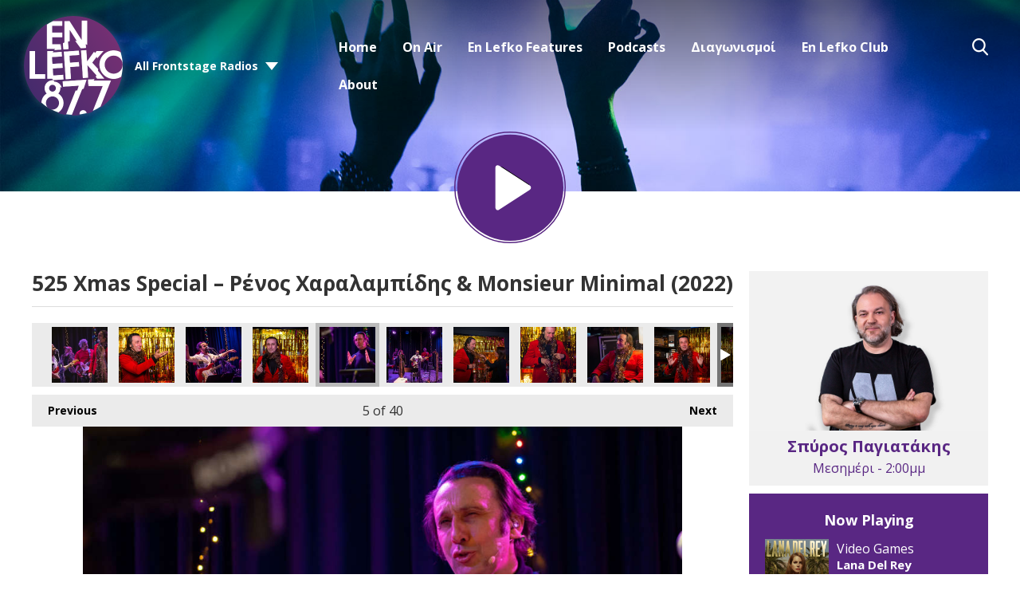

--- FILE ---
content_type: text/html; charset=UTF-8
request_url: https://630-5d3eaf13ed9b1.radiocms.com/photos/525-xmas-special-2022/?i=azp_0004
body_size: 14654
content:
<!DOCTYPE HTML>
<html lang="el">
<head>
    <meta http-equiv="Content-Type" content="text/html; charset=utf-8">
<title>525 Xmas Special – Ρένος Χαραλαμπίδης &amp; Monsieur Minimal (2022) - En Lefko 87.7</title>
<meta name="description" content="En Lefko 87.7 is today the most influential and eclectic radio station in Greece.">
<meta name="keywords" content="en lefko 87.7, en lefko, music, radio station, athens radio station">
<meta name="robots" content="noodp, noydir, noindex">

<!-- Facebook -->
<meta property="og:url" content="https://www.enlefko.fm/photos/525-xmas-special-2022/">
<meta property="og:title" content="525 Xmas Special – Ρένος Χαραλαμπίδης &amp; Monsieur Minimal (2022)">
<meta property="og:image:url" content="https://mmo.aiircdn.com/342/63ac52c354b7c.jpg">
<meta property="og:image:width" content="1000">
<meta property="og:image:height" content="665">
<meta property="og:image:type" content="image/jpeg">
<meta property="og:description" content="">
<meta property="og:site_name" content="En Lefko 87.7">
<meta property="og:type" content="article">

<!-- X.com -->
<meta name="twitter:card" content="summary">
<meta name="twitter:title" content="525 Xmas Special – Ρένος Χαραλαμπίδης &amp; Monsieur Minimal (2022)">
<meta name="twitter:description" content="">
<meta name="twitter:image" content="https://mmo.aiircdn.com/342/63ac52c354b7c.jpg">
<meta name="twitter:site" content="@enlefko877">


<!-- Icons -->
<link rel="icon" href="https://mmo.aiircdn.com/342/5e62318b7f017.png">


<!-- Common CSS -->
<link type="text/css" href="https://c.aiircdn.com/fe/css/dist/afe-f98a36ef05.min.css" rel="stylesheet" media="screen">

<!-- Common JS -->
<script src="https://code.jquery.com/jquery-3.7.1.min.js"></script>
<script src="https://c.aiircdn.com/fe/js/dist/runtime.5b7a401a6565a36fd210.js"></script>
<script src="https://c.aiircdn.com/fe/js/dist/vendor.f6700a934cd0ca45fcf8.js"></script>
<script src="https://c.aiircdn.com/fe/js/dist/afe.10a5ff067c9b70ffe138.js"></script>

<script>
gm.properties = {"site_id":"630","page_id":null,"page_path_no_tll":"\/photos\/525-xmas-special-2022\/","service_id":"3580"};
</script>

    <meta name="viewport" content="width=device-width, minimum-scale=1.0, initial-scale=1.0">
    <link rel="stylesheet" href="https://a.aiircdn.com/d/c/2022-xtdnhxjgdseaay.css" />
    <script src="//ajax.googleapis.com/ajax/libs/webfont/1/webfont.js"></script>
    <script src="https://a.aiircdn.com/d/j/2023-kqyomxd2ky9jw6.js"></script>

            <link href="https://fonts.googleapis.com/css?family=Open+Sans:400,400i,700&display=swap&subset=greek,greek-ext,latin-ext" rel="stylesheet">
    
<script async src="//cdn.orangeclickmedia.com/tech/enlefko.fm/ocm.js"></script>
<script async src="//securepubads.g.doubleclick.net/tag/js/gpt.js"></script>
<script>
    if (window.location.href.includes('525-live-sessions') || window.location.href.includes('/en-lefko-mini-concerts')) {
        document.head.insertAdjacentHTML('beforeend', '<style>.c-page-head--pages .c-listen-live {visibility:hidden}</style>')
    }
    window.OCM = window.OCM || {};
    window.OCM.adblocked = true;
</script>
<script data-cmp-script type="text/plain">
	window.OCM.adblocked = false;
    
    (function detectAdblockWithInvalidURL(callback) {
      var flaggedURL = '//pagead2.googlesyndication.com/pagead/js/adsbygoogle.js';

      if (window.fetch) {
        var request = new Request(flaggedURL, {
          method: 'HEAD',
          mode: 'no-cors',
        });
        fetch(request)
          .then(function(response) {
            console.log('response.status', response.status);
            if (!response.status) {
              callback(false);
            }
          })
          .catch(function(error) {
            console.log('catch', error);
            callback(true);
          });
      } else {
        var http = new XMLHttpRequest();
        http.open('HEAD', flaggedURL, false);

        try {
          http.send();
        } catch (err) {
          callback(true);
        }

        if (!http.status) {
          callback(false);
        }
      }
    })(function(usingAdblock) {
    	window.OCM.adblockChecked = true;
        window.OCM.adblocked = usingAdblock;
    })
</script>
<script>
	googletag = window.googletag || {cmd: []};

  	googletag.cmd.push(function() {
    	googletag.pubads().enableSingleRequest();
    	googletag.pubads().setCentering(true);
    	googletag.pubads().collapseEmptyDivs(true);
        
        var page = new URL(window.location);
        googletag.pubads().setTargeting('frontstage_website', [page.host]);
        var paths = page.pathname.split('/');
        var path_tar = [];
        paths = paths.filter(String);
        for (var path of paths) {
            path_tar.push(path.substring(0, 39))
        }
        googletag.pubads().setTargeting('frontstage_path', path_tar);
        googletag.pubads().setTargeting('frontstage_page', [page.pathname.substring(1, 40)]);
        
    	googletag.enableServices();
  	});
</script>

<!-- Google Tag Manager -->
<script>(function(w,d,s,l,i){w[l]=w[l]||[];w[l].push({'gtm.start':
new Date().getTime(),event:'gtm.js'});var f=d.getElementsByTagName(s)[0],
j=d.createElement(s),dl=l!='dataLayer'?'&l='+l:'';j.async=true;j.src=
'https://www.googletagmanager.com/gtm.js?id='+i+dl;f.parentNode.insertBefore(j,f);
})(window,document,'script','dataLayer','GTM-N6C652F');</script>
<!-- End Google Tag Manager -->
<style>
    @media only screen and (max-width: 480px){
     .c-ad.c-billboard iframe{
            height:auto!important;
        }
        
    .inline-ad img{
     	width:100%;   
    	height:auto;
        }
    }
    .inline-ad{text-align:center;}
</style>
<meta name="google-site-verification" content="1AGgQZCbFbZu3jRR7g6JrkWRXZBObQbRwMbWCa5b8-I" />

<style>
    #simple-popup{position:fixed;top:0;bottom:0;left:0;right:0;z-index:100001}.simple-popup-content{position:absolute;left:50%;top:50%;-webkit-transform:translate(-50%,-50%);-ms-transform:translate(-50%,-50%);transform:translate(-50%,-50%);max-height:80%;max-width:100%;z-index:100002;overflow:auto}.simple-popup-content .close{position:absolute;right:0;top:0}.simple-popup-content .close::before{display:inline-block;text-align:center;content:"\00d7";font-size:40px;color:#c1c1c1;width:40px;line-height:40px}.simple-popup-content .close:hover{cursor:hand;cursor:pointer}.simple-popup-content .close:hover::before{color:grey}#simple-popup-backdrop,.simple-popup-backdrop-content{position:fixed;top:0;bottom:0;left:0;right:0;z-index:100000}#simple-popup,#simple-popup-backdrop,#simple-popup-backdrop.hide-it,#simple-popup.hide-it{-webkit-transition-property:opacity;-moz-transition-property:opacity;-ms-transition-property:opacity;-o-transition-property:opacity;transition-property:opacity}#simple-popup-backdrop.hide-it,#simple-popup.hide-it{opacity:0}#simple-popup,#simple-popup-backdrop{opacity:1}
    @media only screen and (max-width: 767px) {
        .simple-popup-content {left:calc((100% - 300px) /2) !important; top:calc((100% - 600px)/2) !important; max-height:100% !important; transform: translate(calc((100% - 300px) /2), calc((100% - 600px)/2)) !important}
    }
</style>
<script>
    !function(t){"use strict";t.fn.simplePopup=function(n){function e(){return o(),v=i(),k=r(),a(),g}function o(){if("auto"!==w.type&&"data"!==w.type&&"html"!==w.type)throw new Error('simplePopup: Type must me "auto", "data" or "html"');if(w.backdrop>1||w.backdrop<0)throw new Error('simplePopup: Please enter a "backdrop" value <= 1 of >= 0');if(w.fadeInDuration<0||Number(w.fadeInDuration)!==w.fadeInDuration)throw new Error('simplePopup: Please enter a "fadeInDuration" number >= 0');if(w.fadeOutDuration<0||Number(w.fadeOutDuration)!==w.fadeOutDuration)throw new Error('simplePopup: Please enter a "fadeOutDuration" number >= 0')}function i(){if("html"===w.type)return"html";if("data"===w.type)return"data";if("auto"===w.type){if(g.data("content"))return"data";if(t(w.htmlSelector).length)return"html";throw new Error('simplePopup: could not determine type for "type: auto"')}return!1}function r(){if("html"===v){if(!w.htmlSelector)throw new Error('simplePopup: for "type: html" the "htmlSelector" option must point to your popup html');if(!t(w.htmlSelector).length)throw new Error('simplePopup: the "htmlSelector": "'+w.htmlSelector+'" was not found');return t(w.htmlSelector).html()}if("data"===v){if(k=g.data("content"),!k)throw new Error('simplePopup: for "type: data" the "data-content" attribute can not be empty');return k}return!1}function a(){w.backdrop&&l(),w.escapeKey&&m(),p()}function p(){var n=t("<div/>",{class:"simple-popup-content",html:k}),e=t("<div/>",{id:"simple-popup",class:"hide-it"});if(w.inlineCss&&(n.css("width",w.width),n.css("height",w.height),n.css("background",w.background)),u(e),w.closeCross){var o=t("<div/>",{class:"close"});c(o),n.append(o)}e.append(n),w.beforeOpen(e),t("body").append(e),setTimeout(function(){var n=t("#simple-popup");w.inlineCss&&(n=b(n,w.fadeInTimingFunction),n=y(n,w.fadeInDuration)),n.removeClass("hide-it")});var i=setInterval(function(){"1"===t("#simple-popup").css("opacity")&&(clearInterval(i),w.afterOpen(e))},100)}function s(){var n=t("#simple-popup");w.beforeClose(n),w.inlineCss&&(n=b(n,w.fadeOutTimingFunction),n=y(n,w.fadeOutDuration)),t("#simple-popup").addClass("hide-it");var e=setInterval(function(){"0"===t("#simple-popup").css("opacity")&&(t("#simple-popup").remove(),clearInterval(e),w.afterClose())},100);w.backdrop&&d(),w.escapeKey&&h()}function u(n){t(n).on("click",function(n){"simple-popup"===t(n.target).prop("id")&&s()})}function c(n){t(n).on("click",function(t){s()})}function l(){f()}function d(){var n=t("#simple-popup-backdrop");w.inlineCss&&(n=b(n,w.fadeOutTimingFunction),n=y(n,w.fadeOutDuration)),n.addClass("hide-it");var e=setInterval(function(){"0"===t("#simple-popup-backdrop").css("opacity")&&(t("#simple-popup-backdrop").remove(),clearInterval(e))},100)}function f(){var n=t("<div/>",{class:"simple-popup-backdrop-content"}),e=t("<div/>",{id:"simple-popup-backdrop",class:"hide-it"});w.inlineCss&&(n.css("opacity",w.backdrop),n.css("background",w.backdropBackground)),e.append(n),t("body").append(e),setTimeout(function(){var n=t("#simple-popup-backdrop");w.inlineCss&&(n=b(n,w.fadeInTimingFunction),n=y(n,w.fadeInDuration)),n.removeClass("hide-it")})}function m(){t(document).on("keyup.escapeKey",function(t){27===t.keyCode&&s()})}function h(){t(document).unbind("keyup.escapeKey")}function b(t,n){return t.css("-webkit-transition-timing-function",n),t.css("-moz-transition-timing-function",n),t.css("-ms-transition-timing-function",n),t.css("-o-transition-timing-function",n),t.css("transition-timing-function",n),t}function y(t,n){return t.css("-webkit-transition-duration",n+"s"),t.css("-moz-transition-duration",n+"s"),t.css("-ms-transition-duration",n+"s"),t.css("-o-transition-duration",n+"s"),t.css("transition-duration",n+"s"),t}var k,v,g=this,w=t.extend({type:"auto",htmlSelector:null,width:"auto",height:"auto",background:"#fff",backdrop:.7,backdropBackground:"#000",inlineCss:!0,escapeKey:!0,closeCross:!0,fadeInDuration:.3,fadeInTimingFunction:"ease",fadeOutDuration:.3,fadeOutimingFunction:"ease",beforeOpen:function(){},afterOpen:function(){},beforeClose:function(){},afterClose:function(){}},n);this.selector;return e()}}(jQuery);
</script>

<script>
    var standalone = window.navigator.standalone,
      userAgent = window.navigator.userAgent.toLowerCase(),
      safari = /safari/.test(userAgent),
      ios = /iphone|ipod|ipad/.test(userAgent),
      popper = true;

    if (ios) {
      if (!standalone && safari) {
        // Safari
      } else if (!standalone && !safari) {
        // iOS webview
        popper = false;
      };
    } else {
      if (userAgent.includes('wv')) {
        // Android webview
        popper = false;
      } else {
        // Chrome
      }
    };
    
    function ocmGetParameterByName(name, url) {
        if (!url) url = window.location.href;
        name = name.replace(/[\[\]]/g, '\\$&');
        var regex = new RegExp('[?&]' + name + '(=([^&#]*)|&|#|$)'),
            results = regex.exec(url);
        if (!results) return null;
        if (!results[2]) return '';

        return decodeURIComponent(results[2].replace(/\+/g, ' '));
    }
    
    function popapp() {
        if (window.outerWidth < 768) {
            var options = {
                type: 'html',
                htmlSelector: '#popapp_mobile',
                escapeKey: true,
                fadeInDuration: 1.0
            };
        	var img = document.querySelector('#popapp_mobile img');
            
            img.src = '//cdn.orangeclickmedia.com/frontstage/assets/enlefko/XMAS_PARTY_2025_Pop_Up_300x600.png'
        } else {
            var options = {
                type: 'html',
                htmlSelector: '#popapp_desktop',
                escapeKey: true,
                fadeInDuration: 1.0
            };
        	var img = document.querySelector('#popapp_desktop img');
            img.src = '//cdn.orangeclickmedia.com/frontstage/assets/enlefko/XMAS_PARTY_2025_Desktop_Pop-up.png'
        }
        
        $(this).simplePopup(options);
    }
</script>
<script data-cmp-script type="text/plain">
    //if (ocmGetParameterByName('pop', null)) {
        window.setTimeout(function() {
            if (window.localStorage && popper) {
                var nextPopup = localStorage.getItem( 'popitappenlefkov2' );
                // Per user
                // if (nextPopup) {
                //    return;
                // }
                
                // Per day
                if (nextPopup > new Date()) {
                   return;
                }
                var expires = new Date();
                expires = expires.setHours(expires.getHours() + 24);
                localStorage.setItem( 'popitappenlefkov2', expires );
                
                popapp();
            }
        }, 3000);
    //}
</script>

<style>
    .js-pod-eps-cont .gm-sec-meta { display:none !important }
</style>

<meta name="facebook-domain-verification" content="nv3s530ru0nffy5ptybdpi4m67e6u3" />


<!-- Facebook Pixel Code -->
<script>
!function(f,b,e,v,n,t,s)
{if(f.fbq)return;n=f.fbq=function(){n.callMethod?
n.callMethod.apply(n,arguments):n.queue.push(arguments)};
if(!f._fbq)f._fbq=n;n.push=n;n.loaded=!0;n.version='2.0';
n.queue=[];t=b.createElement(e);t.async=!0;
t.src=v;s=b.getElementsByTagName(e)[0];
s.parentNode.insertBefore(t,s)}(window, document,'script',
'https://connect.facebook.net/en_US/fbevents.js');
fbq('init', '446453239959620');
fbq('track', 'PageView');
</script>
<noscript><img height="1" width="1" style="display:none"
src="https://www.facebook.com/tr?id=446453239959620&ev=PageView&noscript=1"
/></noscript>
<!-- End Facebook Pixel Code -->
</head>
<body data-controller="ads">

<!-- Global site tag (gtag.js) - Google Analytics -->
<script async src="https://www.googletagmanager.com/gtag/js?id=UA-32818903-1"></script>
<script>
  window.dataLayer = window.dataLayer || [];
  function gtag(){dataLayer.push(arguments);}
  gtag('js', new Date());

  gtag('config', 'UA-32818903-1');
</script>

<div class="c-nav-overspill  js-top-nav  js-slide-move">
    <ul></ul>
</div>

<div class="c-site-overlay  js-site-overlay"></div>

<div class="c-site-wrapper  js-slide-move">
    <div class="o-wrapper js-takeover-wrap"></div>
    <div class="c-ad c-billboard js-spacing-on-load"><div class="gm-adpos" 
     data-ads-target="pos" 
     data-pos-id="6696" 
     id="ad-pos-6696"
 ></div></div>
    <header class="c-page-head c-page-head--pages">
        <div class="c-page-head__top">
            <div class="dv-grid u-flex">
                <div class="dv-grid__item u-flex__item">
                    <div class="c-logo-wrapper">
                        <a href="/"><img class="c-logo" src="https://mm.aiircdn.com/630/5dd2b1d909000.png" alt="En Lefko 87.7"></a>
                        <div class="c-logo-wrapper__inner">
                                                            <div class="c-other-stations-toggle s-hide js-other-stations-toggle">
                                    <span>All Frontstage Radios</span>
                                </div>
                                                                                </div>
                    </div>
                </div><!--
                     --><div class="dv-grid__item u-flex__item c-nav-primary-flexwrapper">
                    <div class="c-nav-primary-wrapper js-nav-primary-wrapper">
                        <nav class="c-nav-primary js-nav-primary">
                            <h2 class="hide"><a href="/">Navigation</a></h2>
                            <ul class="global-nav-top"><li class="nav--home "><div><a href="/">
                    Home
                </a></div></li><li class="nav--on-air "><div><a href="#">
                    On Air
                </a></div><ul><li><a href="/on-air/producers/">
                                DJs / Presenters
                            </a></li><li><a href="/on-air/on-air/">
                                Programme
                            </a></li><li><a href="/on-air/en-lefko-on-demand/">
                                En Lefko On Demand
                            </a></li></ul></li><li class="nav--en-lefko-features "><div><a href="#">
                    En Lefko Features
                </a></div><ul><li><a href="/en-lefko-mini-concerts/" target="_blank">
                                En Lefko mini Concerts
                            </a></li><li><a href="https://www.enlefko.fm/news/fresh-tracks/" target="_blank">
                                Fresh Tracks
                            </a></li><li><a href="/i-kali-eidisi-tis-imeras/">
                                Η Καλή Είδηση Της Ημέρας
                            </a></li><li><a href="/news/">
                                News
                            </a></li></ul></li><li class="nav--podcasts2 "><div><a href="https://www.enlefko.fm/podcasts/">
                    Podcasts
                </a></div></li><li class="nav--diagonismoi "><div><a href="/diagonismoi/">
                    Διαγωνισμοί
                </a></div><ul><li><a href="/diagonismoi/">
                                Διαγωνισμοί
                            </a></li><li><a href="/diagonismoi/to-xrimatokivwtio/">
                                Το Χρηματοκιβώτιο!
                            </a></li><li><a href="https://www.enlefko.fm/news/en-lefko-news/the-underground-secret-dj-set/" target="_blank">
                                The Underground Secret DJ Set
                            </a></li></ul></li><li class="nav--3 "><div><a href="/club/login">
                    En Lefko Club
                </a></div></li><li class="nav--about-en-lefko-877 "><div><a href="/about-en-lefko-877/">
                    About
                </a></div></li></ul>
                            <button type="button" class="c-search-toggle  js-search-toggle">Toggle Search Visibility</button>
                        </nav>
                    </div>
                    <button class="c-nav-toggle  js-toggle-navigation" type="button">
                        <div class="c-nav-icon">
                            <i class="c-nav-toggle__line"></i><i class="c-nav-toggle__line"></i><i class="c-nav-toggle__line"></i>
                        </div>
                        <span class="c-nav-toggle__title">Menu</span>
                    </button>
                                            <div class="c-other-stations-toggle hide s-show js-other-stations-toggle">
                            <span>All Frontstage Radios</span>
                        </div>
                                    </div>
            </div>
        </div>
        <div class="c-page-head__main">
                        <a href="/player/"
               target="_blank"
               data-popup-size=""
               class="c-listen-live">

                <svg width="187" height="187" viewBox="0 0 187 187" xmlns="http://www.w3.org/2000/svg" xmlns:xlink="http://www.w3.org/1999/xlink">
                    <defs>
                        <filter x="-.8%" y="2.3%" width="96.3%" height="94.2%" filterUnits="objectBoundingBox" id="a">
                            <feOffset dy="-1" in="SourceAlpha" result="shadowOffsetOuter1"/>
                            <feColorMatrix values="0 0 0 0 0 0 0 0 0 0 0 0 0 0 0 0 0 0 1 0" in="shadowOffsetOuter1"/>
                        </filter>
                        <path d="M74.182 56.023l51.667 33.624a4 4 0 010 6.706l-51.667 33.624A4 4 0 0168 126.624V59.376a4 4 0 016.182-3.353z" id="b"/>
                    </defs>
                    <g transform="translate(1 1)" fill="none" fill-rule="evenodd">
                        <circle fill="#592783" cx="93" cy="93" r="89"/>
                        <circle stroke="#592783" stroke-width="2" cx="92.5" cy="92.5" r="92.5"/>
                        <use fill="#000" filter="url(#a)" xlink:href="#b"/>
                        <use fill="#FFF" xlink:href="#b"/>
                    </g>
                </svg>
            </a>
                    </div>
    </header><!-- End of header -->

    <section class="c-page-main c-page-main--pages">
        <div class="o-wrapper">
            <div class="dv-grid">
                <div class="dv-grid__item dv-grid__item--flex-300">
                    
                    <h1 class="o-headline">525 Xmas Special – Ρένος Χαραλαμπίδης & Monsieur Minimal (2022)</h1>
                    <div class="s-page">
                        
<div class="gm-photos cf small"
     data-controller="album"
     data-album-id-value="13789"
     data-album-images-value='[{"name":"5|25 Xmas Special","descr":"\u03a6\u03c9\u03c4\u03bf\u03b3\u03c1\u03b1\u03c6\u03af\u03b5\u03c2: \u0391\u03c6\u03c1\u03bf\u03b4\u03af\u03c4\u03b7  \u0396\u03b1\u03b3\u03b3\u03b1\u03bd\u03ac","slug":"azp_0263","page_path":"\/photos\/525-xmas-special-2022\/?i=azp_0263","url":"https:\/\/mmo.aiircdn.com\/342\/63ac52cce9439.jpg","thumb_url":"https:\/\/mmo.aiircdn.com\/cdn-cgi\/image\/width=140,height=140,fit=cover\/342\/63ac52cce9439.jpg"},{"name":"5|25 Xmas Special","descr":"\u03a6\u03c9\u03c4\u03bf\u03b3\u03c1\u03b1\u03c6\u03af\u03b5\u03c2: \u0391\u03c6\u03c1\u03bf\u03b4\u03af\u03c4\u03b7  \u0396\u03b1\u03b3\u03b3\u03b1\u03bd\u03ac","slug":"azp_0042","page_path":"\/photos\/525-xmas-special-2022\/?i=azp_0042","url":"https:\/\/mmo.aiircdn.com\/342\/63ac52c65cd0c.jpg","thumb_url":"https:\/\/mmo.aiircdn.com\/cdn-cgi\/image\/width=140,height=140,fit=cover\/342\/63ac52c65cd0c.jpg"},{"name":"5|25 Xmas Special","descr":"\u03a6\u03c9\u03c4\u03bf\u03b3\u03c1\u03b1\u03c6\u03af\u03b5\u03c2: \u0391\u03c6\u03c1\u03bf\u03b4\u03af\u03c4\u03b7  \u0396\u03b1\u03b3\u03b3\u03b1\u03bd\u03ac","slug":"azp_0454","page_path":"\/photos\/525-xmas-special-2022\/?i=azp_0454","url":"https:\/\/mmo.aiircdn.com\/342\/63ac52d1af80b.jpg","thumb_url":"https:\/\/mmo.aiircdn.com\/cdn-cgi\/image\/width=140,height=140,fit=cover\/342\/63ac52d1af80b.jpg"},{"name":"5|25 Xmas Special","descr":"\u03a6\u03c9\u03c4\u03bf\u03b3\u03c1\u03b1\u03c6\u03af\u03b5\u03c2: \u0391\u03c6\u03c1\u03bf\u03b4\u03af\u03c4\u03b7  \u0396\u03b1\u03b3\u03b3\u03b1\u03bd\u03ac","slug":"azp_0101-2","page_path":"\/photos\/525-xmas-special-2022\/?i=azp_0101-2","url":"https:\/\/mmo.aiircdn.com\/342\/63ac52c8363c1.jpg","thumb_url":"https:\/\/mmo.aiircdn.com\/cdn-cgi\/image\/width=140,height=140,fit=cover\/342\/63ac52c8363c1.jpg"},{"name":"5|25 Xmas Special","descr":"\u03a6\u03c9\u03c4\u03bf\u03b3\u03c1\u03b1\u03c6\u03af\u03b5\u03c2: \u0391\u03c6\u03c1\u03bf\u03b4\u03af\u03c4\u03b7  \u0396\u03b1\u03b3\u03b3\u03b1\u03bd\u03ac","slug":"azp_0004","page_path":"\/photos\/525-xmas-special-2022\/?i=azp_0004","url":"https:\/\/mmo.aiircdn.com\/342\/63ac52c354b7c.jpg","thumb_url":"https:\/\/mmo.aiircdn.com\/cdn-cgi\/image\/width=140,height=140,fit=cover\/342\/63ac52c354b7c.jpg"},{"name":"5|25 Xmas Special","descr":"\u03a6\u03c9\u03c4\u03bf\u03b3\u03c1\u03b1\u03c6\u03af\u03b5\u03c2: \u0391\u03c6\u03c1\u03bf\u03b4\u03af\u03c4\u03b7  \u0396\u03b1\u03b3\u03b3\u03b1\u03bd\u03ac","slug":"azp_0413","page_path":"\/photos\/525-xmas-special-2022\/?i=azp_0413","url":"https:\/\/mmo.aiircdn.com\/342\/63ac52d066a66.jpg","thumb_url":"https:\/\/mmo.aiircdn.com\/cdn-cgi\/image\/width=140,height=140,fit=cover\/342\/63ac52d066a66.jpg"},{"name":"5|25 Xmas Special","descr":"\u03a6\u03c9\u03c4\u03bf\u03b3\u03c1\u03b1\u03c6\u03af\u03b5\u03c2: \u0391\u03c6\u03c1\u03bf\u03b4\u03af\u03c4\u03b7  \u0396\u03b1\u03b3\u03b3\u03b1\u03bd\u03ac","slug":"azp_0035","page_path":"\/photos\/525-xmas-special-2022\/?i=azp_0035","url":"https:\/\/mmo.aiircdn.com\/342\/63ac52c37c5de.jpg","thumb_url":"https:\/\/mmo.aiircdn.com\/cdn-cgi\/image\/width=140,height=140,fit=cover\/342\/63ac52c37c5de.jpg"},{"name":"5|25 Xmas Special","descr":"\u03a6\u03c9\u03c4\u03bf\u03b3\u03c1\u03b1\u03c6\u03af\u03b5\u03c2: \u0391\u03c6\u03c1\u03bf\u03b4\u03af\u03c4\u03b7  \u0396\u03b1\u03b3\u03b3\u03b1\u03bd\u03ac","slug":"azp_0046","page_path":"\/photos\/525-xmas-special-2022\/?i=azp_0046","url":"https:\/\/mmo.aiircdn.com\/342\/63ac52c65c02e.jpg","thumb_url":"https:\/\/mmo.aiircdn.com\/cdn-cgi\/image\/width=140,height=140,fit=cover\/342\/63ac52c65c02e.jpg"},{"name":"5|25 Xmas Special","descr":"\u03a6\u03c9\u03c4\u03bf\u03b3\u03c1\u03b1\u03c6\u03af\u03b5\u03c2: \u0391\u03c6\u03c1\u03bf\u03b4\u03af\u03c4\u03b7  \u0396\u03b1\u03b3\u03b3\u03b1\u03bd\u03ac","slug":"azp_0065","page_path":"\/photos\/525-xmas-special-2022\/?i=azp_0065","url":"https:\/\/mmo.aiircdn.com\/342\/63ac52c73ff98.jpg","thumb_url":"https:\/\/mmo.aiircdn.com\/cdn-cgi\/image\/width=140,height=140,fit=cover\/342\/63ac52c73ff98.jpg"},{"name":"5|25 Xmas Special","descr":"\u03a6\u03c9\u03c4\u03bf\u03b3\u03c1\u03b1\u03c6\u03af\u03b5\u03c2: \u0391\u03c6\u03c1\u03bf\u03b4\u03af\u03c4\u03b7  \u0396\u03b1\u03b3\u03b3\u03b1\u03bd\u03ac","slug":"azp_0083","page_path":"\/photos\/525-xmas-special-2022\/?i=azp_0083","url":"https:\/\/mmo.aiircdn.com\/342\/63ac52c766e15.jpg","thumb_url":"https:\/\/mmo.aiircdn.com\/cdn-cgi\/image\/width=140,height=140,fit=cover\/342\/63ac52c766e15.jpg"},{"name":"5|25 Xmas Special","descr":"\u03a6\u03c9\u03c4\u03bf\u03b3\u03c1\u03b1\u03c6\u03af\u03b5\u03c2: \u0391\u03c6\u03c1\u03bf\u03b4\u03af\u03c4\u03b7  \u0396\u03b1\u03b3\u03b3\u03b1\u03bd\u03ac","slug":"azp_0134","page_path":"\/photos\/525-xmas-special-2022\/?i=azp_0134","url":"https:\/\/mmo.aiircdn.com\/342\/63ac52c88227f.jpg","thumb_url":"https:\/\/mmo.aiircdn.com\/cdn-cgi\/image\/width=140,height=140,fit=cover\/342\/63ac52c88227f.jpg"},{"name":"5|25 Xmas Special","descr":"\u03a6\u03c9\u03c4\u03bf\u03b3\u03c1\u03b1\u03c6\u03af\u03b5\u03c2: \u0391\u03c6\u03c1\u03bf\u03b4\u03af\u03c4\u03b7  \u0396\u03b1\u03b3\u03b3\u03b1\u03bd\u03ac","slug":"azp_0135","page_path":"\/photos\/525-xmas-special-2022\/?i=azp_0135","url":"https:\/\/mmo.aiircdn.com\/342\/63ac52c9333ea.jpg","thumb_url":"https:\/\/mmo.aiircdn.com\/cdn-cgi\/image\/width=140,height=140,fit=cover\/342\/63ac52c9333ea.jpg"},{"name":"5|25 Xmas Special","descr":"\u03a6\u03c9\u03c4\u03bf\u03b3\u03c1\u03b1\u03c6\u03af\u03b5\u03c2: \u0391\u03c6\u03c1\u03bf\u03b4\u03af\u03c4\u03b7  \u0396\u03b1\u03b3\u03b3\u03b1\u03bd\u03ac","slug":"azp_0137","page_path":"\/photos\/525-xmas-special-2022\/?i=azp_0137","url":"https:\/\/mmo.aiircdn.com\/342\/63ac52c9a6f92.jpg","thumb_url":"https:\/\/mmo.aiircdn.com\/cdn-cgi\/image\/width=140,height=140,fit=cover\/342\/63ac52c9a6f92.jpg"},{"name":"5|25 Xmas Special","descr":"\u03a6\u03c9\u03c4\u03bf\u03b3\u03c1\u03b1\u03c6\u03af\u03b5\u03c2: \u0391\u03c6\u03c1\u03bf\u03b4\u03af\u03c4\u03b7  \u0396\u03b1\u03b3\u03b3\u03b1\u03bd\u03ac","slug":"azp_0181","page_path":"\/photos\/525-xmas-special-2022\/?i=azp_0181","url":"https:\/\/mmo.aiircdn.com\/342\/63ac52c9db15f.jpg","thumb_url":"https:\/\/mmo.aiircdn.com\/cdn-cgi\/image\/width=140,height=140,fit=cover\/342\/63ac52c9db15f.jpg"},{"name":"5|25 Xmas Special","descr":"\u03a6\u03c9\u03c4\u03bf\u03b3\u03c1\u03b1\u03c6\u03af\u03b5\u03c2: \u0391\u03c6\u03c1\u03bf\u03b4\u03af\u03c4\u03b7  \u0396\u03b1\u03b3\u03b3\u03b1\u03bd\u03ac","slug":"azp_0199","page_path":"\/photos\/525-xmas-special-2022\/?i=azp_0199","url":"https:\/\/mmo.aiircdn.com\/342\/63ac52ca6ac7a.jpg","thumb_url":"https:\/\/mmo.aiircdn.com\/cdn-cgi\/image\/width=140,height=140,fit=cover\/342\/63ac52ca6ac7a.jpg"},{"name":"5|25 Xmas Special","descr":"\u03a6\u03c9\u03c4\u03bf\u03b3\u03c1\u03b1\u03c6\u03af\u03b5\u03c2: \u0391\u03c6\u03c1\u03bf\u03b4\u03af\u03c4\u03b7  \u0396\u03b1\u03b3\u03b3\u03b1\u03bd\u03ac","slug":"azp_0204-edit","page_path":"\/photos\/525-xmas-special-2022\/?i=azp_0204-edit","url":"https:\/\/mmo.aiircdn.com\/342\/63ac52ca9e6b6.jpg","thumb_url":"https:\/\/mmo.aiircdn.com\/cdn-cgi\/image\/width=140,height=140,fit=cover\/342\/63ac52ca9e6b6.jpg"},{"name":"5|25 Xmas Special","descr":"\u03a6\u03c9\u03c4\u03bf\u03b3\u03c1\u03b1\u03c6\u03af\u03b5\u03c2: \u0391\u03c6\u03c1\u03bf\u03b4\u03af\u03c4\u03b7  \u0396\u03b1\u03b3\u03b3\u03b1\u03bd\u03ac","slug":"azp_0245-2","page_path":"\/photos\/525-xmas-special-2022\/?i=azp_0245-2","url":"https:\/\/mmo.aiircdn.com\/342\/63ac52cc14248.jpg","thumb_url":"https:\/\/mmo.aiircdn.com\/cdn-cgi\/image\/width=140,height=140,fit=cover\/342\/63ac52cc14248.jpg"},{"name":"5|25 Xmas Special","descr":"\u03a6\u03c9\u03c4\u03bf\u03b3\u03c1\u03b1\u03c6\u03af\u03b5\u03c2: \u0391\u03c6\u03c1\u03bf\u03b4\u03af\u03c4\u03b7  \u0396\u03b1\u03b3\u03b3\u03b1\u03bd\u03ac","slug":"azp_0211","page_path":"\/photos\/525-xmas-special-2022\/?i=azp_0211","url":"https:\/\/mmo.aiircdn.com\/342\/63ac52cc16a51.jpg","thumb_url":"https:\/\/mmo.aiircdn.com\/cdn-cgi\/image\/width=140,height=140,fit=cover\/342\/63ac52cc16a51.jpg"},{"name":"5|25 Xmas Special","descr":"\u03a6\u03c9\u03c4\u03bf\u03b3\u03c1\u03b1\u03c6\u03af\u03b5\u03c2: \u0391\u03c6\u03c1\u03bf\u03b4\u03af\u03c4\u03b7  \u0396\u03b1\u03b3\u03b3\u03b1\u03bd\u03ac","slug":"azp_0270","page_path":"\/photos\/525-xmas-special-2022\/?i=azp_0270","url":"https:\/\/mmo.aiircdn.com\/342\/63ac52cd123cf.jpg","thumb_url":"https:\/\/mmo.aiircdn.com\/cdn-cgi\/image\/width=140,height=140,fit=cover\/342\/63ac52cd123cf.jpg"},{"name":"5|25 Xmas Special","descr":"\u03a6\u03c9\u03c4\u03bf\u03b3\u03c1\u03b1\u03c6\u03af\u03b5\u03c2: \u0391\u03c6\u03c1\u03bf\u03b4\u03af\u03c4\u03b7  \u0396\u03b1\u03b3\u03b3\u03b1\u03bd\u03ac","slug":"azp_0298","page_path":"\/photos\/525-xmas-special-2022\/?i=azp_0298","url":"https:\/\/mmo.aiircdn.com\/342\/63ac52cdc5eaf.jpg","thumb_url":"https:\/\/mmo.aiircdn.com\/cdn-cgi\/image\/width=140,height=140,fit=cover\/342\/63ac52cdc5eaf.jpg"},{"name":"5|25 Xmas Special","descr":"\u03a6\u03c9\u03c4\u03bf\u03b3\u03c1\u03b1\u03c6\u03af\u03b5\u03c2: \u0391\u03c6\u03c1\u03bf\u03b4\u03af\u03c4\u03b7  \u0396\u03b1\u03b3\u03b3\u03b1\u03bd\u03ac","slug":"azp_0325","page_path":"\/photos\/525-xmas-special-2022\/?i=azp_0325","url":"https:\/\/mmo.aiircdn.com\/342\/63ac52cdecf73.jpg","thumb_url":"https:\/\/mmo.aiircdn.com\/cdn-cgi\/image\/width=140,height=140,fit=cover\/342\/63ac52cdecf73.jpg"},{"name":"5|25 Xmas Special","descr":"\u03a6\u03c9\u03c4\u03bf\u03b3\u03c1\u03b1\u03c6\u03af\u03b5\u03c2: \u0391\u03c6\u03c1\u03bf\u03b4\u03af\u03c4\u03b7  \u0396\u03b1\u03b3\u03b3\u03b1\u03bd\u03ac","slug":"azp_0330","page_path":"\/photos\/525-xmas-special-2022\/?i=azp_0330","url":"https:\/\/mmo.aiircdn.com\/342\/63ac52cea4591.jpg","thumb_url":"https:\/\/mmo.aiircdn.com\/cdn-cgi\/image\/width=140,height=140,fit=cover\/342\/63ac52cea4591.jpg"},{"name":"5|25 Xmas Special","descr":"\u03a6\u03c9\u03c4\u03bf\u03b3\u03c1\u03b1\u03c6\u03af\u03b5\u03c2: \u0391\u03c6\u03c1\u03bf\u03b4\u03af\u03c4\u03b7  \u0396\u03b1\u03b3\u03b3\u03b1\u03bd\u03ac","slug":"azp_0333","page_path":"\/photos\/525-xmas-special-2022\/?i=azp_0333","url":"https:\/\/mmo.aiircdn.com\/342\/63ac52ceb6f1b.jpg","thumb_url":"https:\/\/mmo.aiircdn.com\/cdn-cgi\/image\/width=140,height=140,fit=cover\/342\/63ac52ceb6f1b.jpg"},{"name":"5|25 Xmas Special","descr":"\u03a6\u03c9\u03c4\u03bf\u03b3\u03c1\u03b1\u03c6\u03af\u03b5\u03c2: \u0391\u03c6\u03c1\u03bf\u03b4\u03af\u03c4\u03b7  \u0396\u03b1\u03b3\u03b3\u03b1\u03bd\u03ac","slug":"azp_0348","page_path":"\/photos\/525-xmas-special-2022\/?i=azp_0348","url":"https:\/\/mmo.aiircdn.com\/342\/63ac52cf62271.jpg","thumb_url":"https:\/\/mmo.aiircdn.com\/cdn-cgi\/image\/width=140,height=140,fit=cover\/342\/63ac52cf62271.jpg"},{"name":"5|25 Xmas Special","descr":"\u03a6\u03c9\u03c4\u03bf\u03b3\u03c1\u03b1\u03c6\u03af\u03b5\u03c2: \u0391\u03c6\u03c1\u03bf\u03b4\u03af\u03c4\u03b7  \u0396\u03b1\u03b3\u03b3\u03b1\u03bd\u03ac","slug":"azp_0375","page_path":"\/photos\/525-xmas-special-2022\/?i=azp_0375","url":"https:\/\/mmo.aiircdn.com\/342\/63ac52cf8937a.jpg","thumb_url":"https:\/\/mmo.aiircdn.com\/cdn-cgi\/image\/width=140,height=140,fit=cover\/342\/63ac52cf8937a.jpg"},{"name":"5|25 Xmas Special","descr":"\u03a6\u03c9\u03c4\u03bf\u03b3\u03c1\u03b1\u03c6\u03af\u03b5\u03c2: \u0391\u03c6\u03c1\u03bf\u03b4\u03af\u03c4\u03b7  \u0396\u03b1\u03b3\u03b3\u03b1\u03bd\u03ac","slug":"azp_0399","page_path":"\/photos\/525-xmas-special-2022\/?i=azp_0399","url":"https:\/\/mmo.aiircdn.com\/342\/63ac52d01d17d.jpg","thumb_url":"https:\/\/mmo.aiircdn.com\/cdn-cgi\/image\/width=140,height=140,fit=cover\/342\/63ac52d01d17d.jpg"},{"name":"5|25 Xmas Special","descr":"\u03a6\u03c9\u03c4\u03bf\u03b3\u03c1\u03b1\u03c6\u03af\u03b5\u03c2: \u0391\u03c6\u03c1\u03bf\u03b4\u03af\u03c4\u03b7  \u0396\u03b1\u03b3\u03b3\u03b1\u03bd\u03ac","slug":"azp_0427","page_path":"\/photos\/525-xmas-special-2022\/?i=azp_0427","url":"https:\/\/mmo.aiircdn.com\/342\/63ac52d1014b1.jpg","thumb_url":"https:\/\/mmo.aiircdn.com\/cdn-cgi\/image\/width=140,height=140,fit=cover\/342\/63ac52d1014b1.jpg"},{"name":"5|25 Xmas Special","descr":"\u03a6\u03c9\u03c4\u03bf\u03b3\u03c1\u03b1\u03c6\u03af\u03b5\u03c2: \u0391\u03c6\u03c1\u03bf\u03b4\u03af\u03c4\u03b7  \u0396\u03b1\u03b3\u03b3\u03b1\u03bd\u03ac","slug":"azp_0445","page_path":"\/photos\/525-xmas-special-2022\/?i=azp_0445","url":"https:\/\/mmo.aiircdn.com\/342\/63ac52d11dcd1.jpg","thumb_url":"https:\/\/mmo.aiircdn.com\/cdn-cgi\/image\/width=140,height=140,fit=cover\/342\/63ac52d11dcd1.jpg"},{"name":"5|25 Xmas Special","descr":"\u03a6\u03c9\u03c4\u03bf\u03b3\u03c1\u03b1\u03c6\u03af\u03b5\u03c2: \u0391\u03c6\u03c1\u03bf\u03b4\u03af\u03c4\u03b7  \u0396\u03b1\u03b3\u03b3\u03b1\u03bd\u03ac","slug":"azp_0482","page_path":"\/photos\/525-xmas-special-2022\/?i=azp_0482","url":"https:\/\/mmo.aiircdn.com\/342\/63ac52d1d6976.jpg","thumb_url":"https:\/\/mmo.aiircdn.com\/cdn-cgi\/image\/width=140,height=140,fit=cover\/342\/63ac52d1d6976.jpg"},{"name":"5|25 Xmas Special","descr":"\u03a6\u03c9\u03c4\u03bf\u03b3\u03c1\u03b1\u03c6\u03af\u03b5\u03c2: \u0391\u03c6\u03c1\u03bf\u03b4\u03af\u03c4\u03b7  \u0396\u03b1\u03b3\u03b3\u03b1\u03bd\u03ac","slug":"azp_0483","page_path":"\/photos\/525-xmas-special-2022\/?i=azp_0483","url":"https:\/\/mmo.aiircdn.com\/342\/63ac52d2760e8.jpg","thumb_url":"https:\/\/mmo.aiircdn.com\/cdn-cgi\/image\/width=140,height=140,fit=cover\/342\/63ac52d2760e8.jpg"},{"name":"5|25 Xmas Special","descr":"\u03a6\u03c9\u03c4\u03bf\u03b3\u03c1\u03b1\u03c6\u03af\u03b5\u03c2: \u0391\u03c6\u03c1\u03bf\u03b4\u03af\u03c4\u03b7  \u0396\u03b1\u03b3\u03b3\u03b1\u03bd\u03ac","slug":"azp_0527","page_path":"\/photos\/525-xmas-special-2022\/?i=azp_0527","url":"https:\/\/mmo.aiircdn.com\/342\/63ac52d2b2b75.jpg","thumb_url":"https:\/\/mmo.aiircdn.com\/cdn-cgi\/image\/width=140,height=140,fit=cover\/342\/63ac52d2b2b75.jpg"},{"name":"5|25 Xmas Special","descr":"\u03a6\u03c9\u03c4\u03bf\u03b3\u03c1\u03b1\u03c6\u03af\u03b5\u03c2: \u0391\u03c6\u03c1\u03bf\u03b4\u03af\u03c4\u03b7  \u0396\u03b1\u03b3\u03b3\u03b1\u03bd\u03ac","slug":"azp_0539","page_path":"\/photos\/525-xmas-special-2022\/?i=azp_0539","url":"https:\/\/mmo.aiircdn.com\/342\/63ac52d32b830.jpg","thumb_url":"https:\/\/mmo.aiircdn.com\/cdn-cgi\/image\/width=140,height=140,fit=cover\/342\/63ac52d32b830.jpg"},{"name":"5|25 Xmas Special","descr":"\u03a6\u03c9\u03c4\u03bf\u03b3\u03c1\u03b1\u03c6\u03af\u03b5\u03c2: \u0391\u03c6\u03c1\u03bf\u03b4\u03af\u03c4\u03b7  \u0396\u03b1\u03b3\u03b3\u03b1\u03bd\u03ac","slug":"azp_0570","page_path":"\/photos\/525-xmas-special-2022\/?i=azp_0570","url":"https:\/\/mmo.aiircdn.com\/342\/63ac52d3978ef.jpg","thumb_url":"https:\/\/mmo.aiircdn.com\/cdn-cgi\/image\/width=140,height=140,fit=cover\/342\/63ac52d3978ef.jpg"},{"name":"5|25 Xmas Special","descr":"\u03a6\u03c9\u03c4\u03bf\u03b3\u03c1\u03b1\u03c6\u03af\u03b5\u03c2: \u0391\u03c6\u03c1\u03bf\u03b4\u03af\u03c4\u03b7  \u0396\u03b1\u03b3\u03b3\u03b1\u03bd\u03ac","slug":"azp_0592","page_path":"\/photos\/525-xmas-special-2022\/?i=azp_0592","url":"https:\/\/mmo.aiircdn.com\/342\/63ac52d3e7faf.jpg","thumb_url":"https:\/\/mmo.aiircdn.com\/cdn-cgi\/image\/width=140,height=140,fit=cover\/342\/63ac52d3e7faf.jpg"},{"name":"5|25 Xmas Special","descr":"\u03a6\u03c9\u03c4\u03bf\u03b3\u03c1\u03b1\u03c6\u03af\u03b5\u03c2: \u0391\u03c6\u03c1\u03bf\u03b4\u03af\u03c4\u03b7  \u0396\u03b1\u03b3\u03b3\u03b1\u03bd\u03ac","slug":"azp_0597","page_path":"\/photos\/525-xmas-special-2022\/?i=azp_0597","url":"https:\/\/mmo.aiircdn.com\/342\/63ac52d453463.jpg","thumb_url":"https:\/\/mmo.aiircdn.com\/cdn-cgi\/image\/width=140,height=140,fit=cover\/342\/63ac52d453463.jpg"},{"name":"5|25 Xmas Special","descr":"\u03a6\u03c9\u03c4\u03bf\u03b3\u03c1\u03b1\u03c6\u03af\u03b5\u03c2: \u0391\u03c6\u03c1\u03bf\u03b4\u03af\u03c4\u03b7  \u0396\u03b1\u03b3\u03b3\u03b1\u03bd\u03ac","slug":"azp_0642","page_path":"\/photos\/525-xmas-special-2022\/?i=azp_0642","url":"https:\/\/mmo.aiircdn.com\/342\/63ac52d56fa8f.jpg","thumb_url":"https:\/\/mmo.aiircdn.com\/cdn-cgi\/image\/width=140,height=140,fit=cover\/342\/63ac52d56fa8f.jpg"},{"name":"5|25 Xmas Special","descr":"\u03a6\u03c9\u03c4\u03bf\u03b3\u03c1\u03b1\u03c6\u03af\u03b5\u03c2: \u0391\u03c6\u03c1\u03bf\u03b4\u03af\u03c4\u03b7  \u0396\u03b1\u03b3\u03b3\u03b1\u03bd\u03ac","slug":"azp_0668","page_path":"\/photos\/525-xmas-special-2022\/?i=azp_0668","url":"https:\/\/mmo.aiircdn.com\/342\/63ac52d583f1c.jpg","thumb_url":"https:\/\/mmo.aiircdn.com\/cdn-cgi\/image\/width=140,height=140,fit=cover\/342\/63ac52d583f1c.jpg"},{"name":"5|25 Xmas Special","descr":"\u03a6\u03c9\u03c4\u03bf\u03b3\u03c1\u03b1\u03c6\u03af\u03b5\u03c2: \u0391\u03c6\u03c1\u03bf\u03b4\u03af\u03c4\u03b7  \u0396\u03b1\u03b3\u03b3\u03b1\u03bd\u03ac","slug":"azp_0705","page_path":"\/photos\/525-xmas-special-2022\/?i=azp_0705","url":"https:\/\/mmo.aiircdn.com\/342\/63ac52d670c55.jpg","thumb_url":"https:\/\/mmo.aiircdn.com\/cdn-cgi\/image\/width=140,height=140,fit=cover\/342\/63ac52d670c55.jpg"},{"name":"5|25 Xmas Special","descr":"\u03a6\u03c9\u03c4\u03bf\u03b3\u03c1\u03b1\u03c6\u03af\u03b5\u03c2: \u0391\u03c6\u03c1\u03bf\u03b4\u03af\u03c4\u03b7  \u0396\u03b1\u03b3\u03b3\u03b1\u03bd\u03ac","slug":"azp_9920","page_path":"\/photos\/525-xmas-special-2022\/?i=azp_9920","url":"https:\/\/mmo.aiircdn.com\/342\/63ac52d687d7f.jpg","thumb_url":"https:\/\/mmo.aiircdn.com\/cdn-cgi\/image\/width=140,height=140,fit=cover\/342\/63ac52d687d7f.jpg"},{"name":"5|25 Xmas Special","descr":"\u03a6\u03c9\u03c4\u03bf\u03b3\u03c1\u03b1\u03c6\u03af\u03b5\u03c2: \u0391\u03c6\u03c1\u03bf\u03b4\u03af\u03c4\u03b7  \u0396\u03b1\u03b3\u03b3\u03b1\u03bd\u03ac","slug":"azp_9935","page_path":"\/photos\/525-xmas-special-2022\/?i=azp_9935","url":"https:\/\/mmo.aiircdn.com\/342\/63ac52d7813d1.jpg","thumb_url":"https:\/\/mmo.aiircdn.com\/cdn-cgi\/image\/width=140,height=140,fit=cover\/342\/63ac52d7813d1.jpg"}]'
     data-album-showing-index-value="4"
     data-action="resize@window->album#updateLayout popstate@window->album#popState"
>

                <div class="photo-carousel above"
         data-album-target="carousel"
    >
        <a href="#"
           class="caro-arrow arrow-left disabled"
           data-action="click->album#pageCarousel:prevent"
           data-album-direction-param="left"
           data-album-target="carouselArrowLeft"
        ></a>
        <a href="#"
           class="caro-arrow arrow-right disabled"
           data-action="click->album#pageCarousel:prevent"
           data-album-direction-param="right"
           data-album-target="carouselArrowRight"
        ></a>
        <div class="photo-carousel-inner"
             data-album-target="carouselInner"
             data-action="scroll->album#toggleCarouselArrows"
        >
            <ul class="cf"
                data-album-target="carouselList"
            >
                                    <li class=""
                        data-album-target="carouselItem"
                    >
                        <a href="/photos/525-xmas-special-2022/?i=azp_0263"
                           style="background-image:url(https://mmo.aiircdn.com/cdn-cgi/image/width=140,height=140,fit=cover/342/63ac52cce9439.jpg);"
                           data-action="click->album#selectThumbnail:prevent mouseenter->album#showTip mouseleave->album#hideTip"
                        >5|25 Xmas Special</a>
                    </li>
                                    <li class=""
                        data-album-target="carouselItem"
                    >
                        <a href="/photos/525-xmas-special-2022/?i=azp_0042"
                           style="background-image:url(https://mmo.aiircdn.com/cdn-cgi/image/width=140,height=140,fit=cover/342/63ac52c65cd0c.jpg);"
                           data-action="click->album#selectThumbnail:prevent mouseenter->album#showTip mouseleave->album#hideTip"
                        >5|25 Xmas Special</a>
                    </li>
                                    <li class=""
                        data-album-target="carouselItem"
                    >
                        <a href="/photos/525-xmas-special-2022/?i=azp_0454"
                           style="background-image:url(https://mmo.aiircdn.com/cdn-cgi/image/width=140,height=140,fit=cover/342/63ac52d1af80b.jpg);"
                           data-action="click->album#selectThumbnail:prevent mouseenter->album#showTip mouseleave->album#hideTip"
                        >5|25 Xmas Special</a>
                    </li>
                                    <li class=""
                        data-album-target="carouselItem"
                    >
                        <a href="/photos/525-xmas-special-2022/?i=azp_0101-2"
                           style="background-image:url(https://mmo.aiircdn.com/cdn-cgi/image/width=140,height=140,fit=cover/342/63ac52c8363c1.jpg);"
                           data-action="click->album#selectThumbnail:prevent mouseenter->album#showTip mouseleave->album#hideTip"
                        >5|25 Xmas Special</a>
                    </li>
                                    <li class="on"
                        data-album-target="carouselItem"
                    >
                        <a href="/photos/525-xmas-special-2022/?i=azp_0004"
                           style="background-image:url(https://mmo.aiircdn.com/cdn-cgi/image/width=140,height=140,fit=cover/342/63ac52c354b7c.jpg);"
                           data-action="click->album#selectThumbnail:prevent mouseenter->album#showTip mouseleave->album#hideTip"
                        >5|25 Xmas Special</a>
                    </li>
                                    <li class=""
                        data-album-target="carouselItem"
                    >
                        <a href="/photos/525-xmas-special-2022/?i=azp_0413"
                           style="background-image:url(https://mmo.aiircdn.com/cdn-cgi/image/width=140,height=140,fit=cover/342/63ac52d066a66.jpg);"
                           data-action="click->album#selectThumbnail:prevent mouseenter->album#showTip mouseleave->album#hideTip"
                        >5|25 Xmas Special</a>
                    </li>
                                    <li class=""
                        data-album-target="carouselItem"
                    >
                        <a href="/photos/525-xmas-special-2022/?i=azp_0035"
                           style="background-image:url(https://mmo.aiircdn.com/cdn-cgi/image/width=140,height=140,fit=cover/342/63ac52c37c5de.jpg);"
                           data-action="click->album#selectThumbnail:prevent mouseenter->album#showTip mouseleave->album#hideTip"
                        >5|25 Xmas Special</a>
                    </li>
                                    <li class=""
                        data-album-target="carouselItem"
                    >
                        <a href="/photos/525-xmas-special-2022/?i=azp_0046"
                           style="background-image:url(https://mmo.aiircdn.com/cdn-cgi/image/width=140,height=140,fit=cover/342/63ac52c65c02e.jpg);"
                           data-action="click->album#selectThumbnail:prevent mouseenter->album#showTip mouseleave->album#hideTip"
                        >5|25 Xmas Special</a>
                    </li>
                                    <li class=""
                        data-album-target="carouselItem"
                    >
                        <a href="/photos/525-xmas-special-2022/?i=azp_0065"
                           style="background-image:url(https://mmo.aiircdn.com/cdn-cgi/image/width=140,height=140,fit=cover/342/63ac52c73ff98.jpg);"
                           data-action="click->album#selectThumbnail:prevent mouseenter->album#showTip mouseleave->album#hideTip"
                        >5|25 Xmas Special</a>
                    </li>
                                    <li class=""
                        data-album-target="carouselItem"
                    >
                        <a href="/photos/525-xmas-special-2022/?i=azp_0083"
                           style="background-image:url(https://mmo.aiircdn.com/cdn-cgi/image/width=140,height=140,fit=cover/342/63ac52c766e15.jpg);"
                           data-action="click->album#selectThumbnail:prevent mouseenter->album#showTip mouseleave->album#hideTip"
                        >5|25 Xmas Special</a>
                    </li>
                                    <li class=""
                        data-album-target="carouselItem"
                    >
                        <a href="/photos/525-xmas-special-2022/?i=azp_0134"
                           style="background-image:url(https://mmo.aiircdn.com/cdn-cgi/image/width=140,height=140,fit=cover/342/63ac52c88227f.jpg);"
                           data-action="click->album#selectThumbnail:prevent mouseenter->album#showTip mouseleave->album#hideTip"
                        >5|25 Xmas Special</a>
                    </li>
                                    <li class=""
                        data-album-target="carouselItem"
                    >
                        <a href="/photos/525-xmas-special-2022/?i=azp_0135"
                           style="background-image:url(https://mmo.aiircdn.com/cdn-cgi/image/width=140,height=140,fit=cover/342/63ac52c9333ea.jpg);"
                           data-action="click->album#selectThumbnail:prevent mouseenter->album#showTip mouseleave->album#hideTip"
                        >5|25 Xmas Special</a>
                    </li>
                                    <li class=""
                        data-album-target="carouselItem"
                    >
                        <a href="/photos/525-xmas-special-2022/?i=azp_0137"
                           style="background-image:url(https://mmo.aiircdn.com/cdn-cgi/image/width=140,height=140,fit=cover/342/63ac52c9a6f92.jpg);"
                           data-action="click->album#selectThumbnail:prevent mouseenter->album#showTip mouseleave->album#hideTip"
                        >5|25 Xmas Special</a>
                    </li>
                                    <li class=""
                        data-album-target="carouselItem"
                    >
                        <a href="/photos/525-xmas-special-2022/?i=azp_0181"
                           style="background-image:url(https://mmo.aiircdn.com/cdn-cgi/image/width=140,height=140,fit=cover/342/63ac52c9db15f.jpg);"
                           data-action="click->album#selectThumbnail:prevent mouseenter->album#showTip mouseleave->album#hideTip"
                        >5|25 Xmas Special</a>
                    </li>
                                    <li class=""
                        data-album-target="carouselItem"
                    >
                        <a href="/photos/525-xmas-special-2022/?i=azp_0199"
                           style="background-image:url(https://mmo.aiircdn.com/cdn-cgi/image/width=140,height=140,fit=cover/342/63ac52ca6ac7a.jpg);"
                           data-action="click->album#selectThumbnail:prevent mouseenter->album#showTip mouseleave->album#hideTip"
                        >5|25 Xmas Special</a>
                    </li>
                                    <li class=""
                        data-album-target="carouselItem"
                    >
                        <a href="/photos/525-xmas-special-2022/?i=azp_0204-edit"
                           style="background-image:url(https://mmo.aiircdn.com/cdn-cgi/image/width=140,height=140,fit=cover/342/63ac52ca9e6b6.jpg);"
                           data-action="click->album#selectThumbnail:prevent mouseenter->album#showTip mouseleave->album#hideTip"
                        >5|25 Xmas Special</a>
                    </li>
                                    <li class=""
                        data-album-target="carouselItem"
                    >
                        <a href="/photos/525-xmas-special-2022/?i=azp_0245-2"
                           style="background-image:url(https://mmo.aiircdn.com/cdn-cgi/image/width=140,height=140,fit=cover/342/63ac52cc14248.jpg);"
                           data-action="click->album#selectThumbnail:prevent mouseenter->album#showTip mouseleave->album#hideTip"
                        >5|25 Xmas Special</a>
                    </li>
                                    <li class=""
                        data-album-target="carouselItem"
                    >
                        <a href="/photos/525-xmas-special-2022/?i=azp_0211"
                           style="background-image:url(https://mmo.aiircdn.com/cdn-cgi/image/width=140,height=140,fit=cover/342/63ac52cc16a51.jpg);"
                           data-action="click->album#selectThumbnail:prevent mouseenter->album#showTip mouseleave->album#hideTip"
                        >5|25 Xmas Special</a>
                    </li>
                                    <li class=""
                        data-album-target="carouselItem"
                    >
                        <a href="/photos/525-xmas-special-2022/?i=azp_0270"
                           style="background-image:url(https://mmo.aiircdn.com/cdn-cgi/image/width=140,height=140,fit=cover/342/63ac52cd123cf.jpg);"
                           data-action="click->album#selectThumbnail:prevent mouseenter->album#showTip mouseleave->album#hideTip"
                        >5|25 Xmas Special</a>
                    </li>
                                    <li class=""
                        data-album-target="carouselItem"
                    >
                        <a href="/photos/525-xmas-special-2022/?i=azp_0298"
                           style="background-image:url(https://mmo.aiircdn.com/cdn-cgi/image/width=140,height=140,fit=cover/342/63ac52cdc5eaf.jpg);"
                           data-action="click->album#selectThumbnail:prevent mouseenter->album#showTip mouseleave->album#hideTip"
                        >5|25 Xmas Special</a>
                    </li>
                                    <li class=""
                        data-album-target="carouselItem"
                    >
                        <a href="/photos/525-xmas-special-2022/?i=azp_0325"
                           style="background-image:url(https://mmo.aiircdn.com/cdn-cgi/image/width=140,height=140,fit=cover/342/63ac52cdecf73.jpg);"
                           data-action="click->album#selectThumbnail:prevent mouseenter->album#showTip mouseleave->album#hideTip"
                        >5|25 Xmas Special</a>
                    </li>
                                    <li class=""
                        data-album-target="carouselItem"
                    >
                        <a href="/photos/525-xmas-special-2022/?i=azp_0330"
                           style="background-image:url(https://mmo.aiircdn.com/cdn-cgi/image/width=140,height=140,fit=cover/342/63ac52cea4591.jpg);"
                           data-action="click->album#selectThumbnail:prevent mouseenter->album#showTip mouseleave->album#hideTip"
                        >5|25 Xmas Special</a>
                    </li>
                                    <li class=""
                        data-album-target="carouselItem"
                    >
                        <a href="/photos/525-xmas-special-2022/?i=azp_0333"
                           style="background-image:url(https://mmo.aiircdn.com/cdn-cgi/image/width=140,height=140,fit=cover/342/63ac52ceb6f1b.jpg);"
                           data-action="click->album#selectThumbnail:prevent mouseenter->album#showTip mouseleave->album#hideTip"
                        >5|25 Xmas Special</a>
                    </li>
                                    <li class=""
                        data-album-target="carouselItem"
                    >
                        <a href="/photos/525-xmas-special-2022/?i=azp_0348"
                           style="background-image:url(https://mmo.aiircdn.com/cdn-cgi/image/width=140,height=140,fit=cover/342/63ac52cf62271.jpg);"
                           data-action="click->album#selectThumbnail:prevent mouseenter->album#showTip mouseleave->album#hideTip"
                        >5|25 Xmas Special</a>
                    </li>
                                    <li class=""
                        data-album-target="carouselItem"
                    >
                        <a href="/photos/525-xmas-special-2022/?i=azp_0375"
                           style="background-image:url(https://mmo.aiircdn.com/cdn-cgi/image/width=140,height=140,fit=cover/342/63ac52cf8937a.jpg);"
                           data-action="click->album#selectThumbnail:prevent mouseenter->album#showTip mouseleave->album#hideTip"
                        >5|25 Xmas Special</a>
                    </li>
                                    <li class=""
                        data-album-target="carouselItem"
                    >
                        <a href="/photos/525-xmas-special-2022/?i=azp_0399"
                           style="background-image:url(https://mmo.aiircdn.com/cdn-cgi/image/width=140,height=140,fit=cover/342/63ac52d01d17d.jpg);"
                           data-action="click->album#selectThumbnail:prevent mouseenter->album#showTip mouseleave->album#hideTip"
                        >5|25 Xmas Special</a>
                    </li>
                                    <li class=""
                        data-album-target="carouselItem"
                    >
                        <a href="/photos/525-xmas-special-2022/?i=azp_0427"
                           style="background-image:url(https://mmo.aiircdn.com/cdn-cgi/image/width=140,height=140,fit=cover/342/63ac52d1014b1.jpg);"
                           data-action="click->album#selectThumbnail:prevent mouseenter->album#showTip mouseleave->album#hideTip"
                        >5|25 Xmas Special</a>
                    </li>
                                    <li class=""
                        data-album-target="carouselItem"
                    >
                        <a href="/photos/525-xmas-special-2022/?i=azp_0445"
                           style="background-image:url(https://mmo.aiircdn.com/cdn-cgi/image/width=140,height=140,fit=cover/342/63ac52d11dcd1.jpg);"
                           data-action="click->album#selectThumbnail:prevent mouseenter->album#showTip mouseleave->album#hideTip"
                        >5|25 Xmas Special</a>
                    </li>
                                    <li class=""
                        data-album-target="carouselItem"
                    >
                        <a href="/photos/525-xmas-special-2022/?i=azp_0482"
                           style="background-image:url(https://mmo.aiircdn.com/cdn-cgi/image/width=140,height=140,fit=cover/342/63ac52d1d6976.jpg);"
                           data-action="click->album#selectThumbnail:prevent mouseenter->album#showTip mouseleave->album#hideTip"
                        >5|25 Xmas Special</a>
                    </li>
                                    <li class=""
                        data-album-target="carouselItem"
                    >
                        <a href="/photos/525-xmas-special-2022/?i=azp_0483"
                           style="background-image:url(https://mmo.aiircdn.com/cdn-cgi/image/width=140,height=140,fit=cover/342/63ac52d2760e8.jpg);"
                           data-action="click->album#selectThumbnail:prevent mouseenter->album#showTip mouseleave->album#hideTip"
                        >5|25 Xmas Special</a>
                    </li>
                                    <li class=""
                        data-album-target="carouselItem"
                    >
                        <a href="/photos/525-xmas-special-2022/?i=azp_0527"
                           style="background-image:url(https://mmo.aiircdn.com/cdn-cgi/image/width=140,height=140,fit=cover/342/63ac52d2b2b75.jpg);"
                           data-action="click->album#selectThumbnail:prevent mouseenter->album#showTip mouseleave->album#hideTip"
                        >5|25 Xmas Special</a>
                    </li>
                                    <li class=""
                        data-album-target="carouselItem"
                    >
                        <a href="/photos/525-xmas-special-2022/?i=azp_0539"
                           style="background-image:url(https://mmo.aiircdn.com/cdn-cgi/image/width=140,height=140,fit=cover/342/63ac52d32b830.jpg);"
                           data-action="click->album#selectThumbnail:prevent mouseenter->album#showTip mouseleave->album#hideTip"
                        >5|25 Xmas Special</a>
                    </li>
                                    <li class=""
                        data-album-target="carouselItem"
                    >
                        <a href="/photos/525-xmas-special-2022/?i=azp_0570"
                           style="background-image:url(https://mmo.aiircdn.com/cdn-cgi/image/width=140,height=140,fit=cover/342/63ac52d3978ef.jpg);"
                           data-action="click->album#selectThumbnail:prevent mouseenter->album#showTip mouseleave->album#hideTip"
                        >5|25 Xmas Special</a>
                    </li>
                                    <li class=""
                        data-album-target="carouselItem"
                    >
                        <a href="/photos/525-xmas-special-2022/?i=azp_0592"
                           style="background-image:url(https://mmo.aiircdn.com/cdn-cgi/image/width=140,height=140,fit=cover/342/63ac52d3e7faf.jpg);"
                           data-action="click->album#selectThumbnail:prevent mouseenter->album#showTip mouseleave->album#hideTip"
                        >5|25 Xmas Special</a>
                    </li>
                                    <li class=""
                        data-album-target="carouselItem"
                    >
                        <a href="/photos/525-xmas-special-2022/?i=azp_0597"
                           style="background-image:url(https://mmo.aiircdn.com/cdn-cgi/image/width=140,height=140,fit=cover/342/63ac52d453463.jpg);"
                           data-action="click->album#selectThumbnail:prevent mouseenter->album#showTip mouseleave->album#hideTip"
                        >5|25 Xmas Special</a>
                    </li>
                                    <li class=""
                        data-album-target="carouselItem"
                    >
                        <a href="/photos/525-xmas-special-2022/?i=azp_0642"
                           style="background-image:url(https://mmo.aiircdn.com/cdn-cgi/image/width=140,height=140,fit=cover/342/63ac52d56fa8f.jpg);"
                           data-action="click->album#selectThumbnail:prevent mouseenter->album#showTip mouseleave->album#hideTip"
                        >5|25 Xmas Special</a>
                    </li>
                                    <li class=""
                        data-album-target="carouselItem"
                    >
                        <a href="/photos/525-xmas-special-2022/?i=azp_0668"
                           style="background-image:url(https://mmo.aiircdn.com/cdn-cgi/image/width=140,height=140,fit=cover/342/63ac52d583f1c.jpg);"
                           data-action="click->album#selectThumbnail:prevent mouseenter->album#showTip mouseleave->album#hideTip"
                        >5|25 Xmas Special</a>
                    </li>
                                    <li class=""
                        data-album-target="carouselItem"
                    >
                        <a href="/photos/525-xmas-special-2022/?i=azp_0705"
                           style="background-image:url(https://mmo.aiircdn.com/cdn-cgi/image/width=140,height=140,fit=cover/342/63ac52d670c55.jpg);"
                           data-action="click->album#selectThumbnail:prevent mouseenter->album#showTip mouseleave->album#hideTip"
                        >5|25 Xmas Special</a>
                    </li>
                                    <li class=""
                        data-album-target="carouselItem"
                    >
                        <a href="/photos/525-xmas-special-2022/?i=azp_9920"
                           style="background-image:url(https://mmo.aiircdn.com/cdn-cgi/image/width=140,height=140,fit=cover/342/63ac52d687d7f.jpg);"
                           data-action="click->album#selectThumbnail:prevent mouseenter->album#showTip mouseleave->album#hideTip"
                        >5|25 Xmas Special</a>
                    </li>
                                    <li class=""
                        data-album-target="carouselItem"
                    >
                        <a href="/photos/525-xmas-special-2022/?i=azp_9935"
                           style="background-image:url(https://mmo.aiircdn.com/cdn-cgi/image/width=140,height=140,fit=cover/342/63ac52d7813d1.jpg);"
                           data-action="click->album#selectThumbnail:prevent mouseenter->album#showTip mouseleave->album#hideTip"
                        >5|25 Xmas Special</a>
                    </li>
                            </ul>
        </div>
    </div>

    
    <div class="photo-viewer"
         data-album-target="photoViewer"
    >
        <div class="photo-pagination">
            <a href="/photos/525-xmas-special-2022/?i=azp_0101-2"
               class="prev "
               data-album-target="prev"
               data-action="click->album#prev:prevent"
            >Previous <span class="access">image</span></a>
            <a href="/photos/525-xmas-special-2022/?i=azp_0413"
               class="next "
               data-album-target="next"
               data-action="click->album#next:prevent"
            >Next <span class="access">image</span></a>
            <p data-album-target="pagination">
                <span data-album-target="pageNumber">5</span>
                of 40
            </p>
        </div>
        <div class="photo-cont">
            <img src="https://mmo.aiircdn.com/342/63ac52c354b7c.jpg"
                 alt=""
                 class="main-image"
                 data-album-target="image"
                 data-action="load->album#updateOverlayNavSize"
            />
            <a href="/photos/525-xmas-special-2022/?i=azp_0101-2"
               class="overlay-nav prev "
               data-album-target="prev overlayNav"
               data-action="click->album#prev:prevent"
            ><span>Previous image</span></a>
            <a href="/photos/525-xmas-special-2022/?i=azp_0413"
               class="overlay-nav next "
               data-album-target="next overlayNav"
               data-action="click->album#next:prevent"
            ><span>Next image</span></a>

                            <div class="more-albums"
                     data-album-target="moreSlide"
                >
                    <p>More Galleries</p>
                    <div class="preview-cont">

                        
                            <div class="album-preview preview-item-1">
                                <a href="/photos/xo-en-lefko-xmas-party/">
                                    <img src="https://mmo.aiircdn.com/342/676ac338a1359.jpg" alt="" />
                                    <span>XO En Lefko Xmas Party</span>
                                </a>
                            </div>

                        
                            <div class="album-preview preview-item-2">
                                <a href="/photos/secret-dj-set-2862024/">
                                    <img src="https://mmo.aiircdn.com/342/6687a7b10b7b5.jpg" alt="" />
                                    <span>Secret DJ Set - 2862024</span>
                                </a>
                            </div>

                        
                            <div class="album-preview preview-item-3">
                                <a href="/photos/to-παιδί-θαύμα-en-lefko-87-7-live-stage/">
                                    <img src="https://mmo.aiircdn.com/342/64b7bcebc830d.jpg" alt="" />
                                    <span>To Παιδί Τραύμα @ En Lefko 87.7 Live Stage</span>
                                </a>
                            </div>

                        
                    </div>
                </div>
                    </div>
    </div>
    <div class="photo-meta"
         data-album-target="photoMeta"
    >
        <div class="photo-name"
             data-album-target="photoName"
        >5|25 Xmas Special</div>
        <div class="photo-descr"
             data-album-target="photoDescr"
        >Φωτογραφίες: Αφροδίτη  Ζαγγανά</div>
        <div class="photo-share cf"
             data-album-target="shareBtns"
        >
<div class="aiir-share">
    <h2 class="aiir-share__header">Κοινοποίηση</h2>
    <ul class="aiir-share__list">
        <li class="aiir-share__item">
            <a href="https://www.facebook.com/sharer/sharer.php?u=https%3A%2F%2F630-5d3eaf13ed9b1.radiocms.com%2Fphotos%2F525-xmas-special-2022%2F" 
               class="aiir-share__link aiir-share__link--facebook" 
               data-controller="popup"
               data-action="click->popup#open"
               data-popup-size-param="550x500"
               target="_blank">
                <span class="access">Share on Facebook</span>
                <svg class="aiir-share__icon" viewBox="0 0 24 24" xmlns="http://www.w3.org/2000/svg" fill-rule="evenodd" clip-rule="evenodd" stroke-linejoin="round"><path d="M23.9981 11.9991C23.9981 5.37216 18.626 0 11.9991 0C5.37216 0 0 5.37216 0 11.9991C0 17.9882 4.38789 22.9522 10.1242 23.8524V15.4676H7.07758V11.9991H10.1242V9.35553C10.1242 6.34826 11.9156 4.68714 14.6564 4.68714C15.9692 4.68714 17.3424 4.92149 17.3424 4.92149V7.87439H15.8294C14.3388 7.87439 13.8739 8.79933 13.8739 9.74824V11.9991H17.2018L16.6698 15.4676H13.8739V23.8524C19.6103 22.9522 23.9981 17.9882 23.9981 11.9991Z"></path></svg>
            </a>
        </li>
        <li class="aiir-share__item aiir-share__item--mobile-only">
            <a href="fb-messenger://share?link=https%3A%2F%2F630-5d3eaf13ed9b1.radiocms.com%2Fphotos%2F525-xmas-special-2022%2F" 
               class="aiir-share__link aiir-share__link--messenger">
                <span class="access">Share on Messenger</span>
                <svg class="aiir-share__icon" viewBox="0 0 16 16" xmlns="http://www.w3.org/2000/svg" fill-rule="evenodd" clip-rule="evenodd" stroke-linejoin="round" stroke-miterlimit="1.414"><path d="M8 0C3.582 0 0 3.316 0 7.407c0 2.332 1.163 4.41 2.98 5.77V16l2.725-1.495c.727.2 1.497.31 2.295.31 4.418 0 8-3.317 8-7.408C16 3.317 12.418 0 8 0zm.795 9.975L6.758 7.802 2.783 9.975l4.372-4.642 2.087 2.173 3.926-2.173-4.373 4.642z" fill-rule="nonzero"></path></svg>
            </a>
        </li>
        <li class="aiir-share__item aiir-share__item--desktop-only">
            <a href="http://www.facebook.com/dialog/send?&app_id=1850503301852189&link=https%3A%2F%2F630-5d3eaf13ed9b1.radiocms.com%2Fphotos%2F525-xmas-special-2022%2F&redirect_uri=https%3A%2F%2F630-5d3eaf13ed9b1.radiocms.com%2Fphotos%2F525-xmas-special-2022%2F&display=popup" 
               class="aiir-share__link aiir-share__link--messenger" 
               data-controller="popup"
               data-action="click->popup#open"
               data-popup-size-param="645x580"
               target="_blank">
                <span class="access">Share on Messenger</span>
                <svg class="aiir-share__icon" viewBox="0 0 16 16" xmlns="http://www.w3.org/2000/svg" fill-rule="evenodd" clip-rule="evenodd" stroke-linejoin="round" stroke-miterlimit="1.414"><path d="M8 0C3.582 0 0 3.316 0 7.407c0 2.332 1.163 4.41 2.98 5.77V16l2.725-1.495c.727.2 1.497.31 2.295.31 4.418 0 8-3.317 8-7.408C16 3.317 12.418 0 8 0zm.795 9.975L6.758 7.802 2.783 9.975l4.372-4.642 2.087 2.173 3.926-2.173-4.373 4.642z" fill-rule="nonzero"></path></svg>
            </a>
        </li>
        <li class="aiir-share__item">
            <a href="https://twitter.com/intent/tweet?url=https%3A%2F%2F630-5d3eaf13ed9b1.radiocms.com%2Fphotos%2F525-xmas-special-2022%2F&text=" 
            class="aiir-share__link aiir-share__link--twitter" 
            data-controller="popup"
            data-action="click->popup#open"
            data-popup-size-param="550x400"
            target="_blank">
                <span class="access">Share on X</span>
                <svg class="aiir-share__icon" role="img" viewBox="0 0 24 24" xmlns="http://www.w3.org/2000/svg"><path d="M18.901 1.153h3.68l-8.04 9.19L24 22.846h-7.406l-5.8-7.584-6.638 7.584H.474l8.6-9.83L0 1.154h7.594l5.243 6.932ZM17.61 20.644h2.039L6.486 3.24H4.298Z"/></svg>
            </a>
        </li>
         <li class="aiir-share__item">
            <a href="https://wa.me/?text=https%3A%2F%2F630-5d3eaf13ed9b1.radiocms.com%2Fphotos%2F525-xmas-special-2022%2F" 
               class="aiir-share__link aiir-share__link--whatsapp" 
               data-action="share/whatsapp/share">
                <span class="access">Share on Whatsapp</span>
                <svg class="aiir-share__icon" viewBox="0 0 16 16" xmlns="http://www.w3.org/2000/svg" fill-rule="evenodd" clip-rule="evenodd" stroke-linejoin="round" stroke-miterlimit="1.414"><path d="M11.665 9.588c-.2-.1-1.177-.578-1.36-.644-.182-.067-.315-.1-.448.1-.132.197-.514.643-.63.775-.116.13-.232.14-.43.05-.2-.1-.842-.31-1.602-.99-.592-.53-.99-1.18-1.107-1.38-.116-.2-.013-.31.087-.41.09-.09.2-.23.3-.35.098-.12.13-.2.198-.33.066-.14.033-.25-.017-.35-.05-.1-.448-1.08-.614-1.47-.16-.39-.325-.34-.448-.34-.115-.01-.248-.01-.38-.01-.134 0-.35.05-.532.24-.182.2-.696.68-.696 1.65s.713 1.91.812 2.05c.1.13 1.404 2.13 3.4 2.99.476.2.846.32 1.136.42.476.15.91.13 1.253.08.383-.06 1.178-.48 1.344-.95.17-.47.17-.86.12-.95-.05-.09-.18-.14-.38-.23M8.04 14.5h-.01c-1.18 0-2.35-.32-3.37-.92l-.24-.143-2.5.65.67-2.43-.16-.25c-.66-1.05-1.01-2.26-1.01-3.506 0-3.63 2.97-6.59 6.628-6.59 1.77 0 3.43.69 4.68 1.94 1.25 1.24 1.94 2.9 1.94 4.66-.003 3.63-2.973 6.59-6.623 6.59M13.68 2.3C12.16.83 10.16 0 8.03 0 3.642 0 .07 3.556.067 7.928c0 1.397.366 2.76 1.063 3.964L0 16l4.223-1.102c1.164.63 2.474.964 3.807.965h.004c4.39 0 7.964-3.557 7.966-7.93 0-2.117-.827-4.11-2.33-5.608"></path></svg>
            </a>
        </li>
    </ul>
</div></div>
            </div>

    
</div>

                    </div>
                </div><!--
             --><div class="dv-grid__item dv-grid__item--fix-300">
                                        <section class="c-onair c-onair--pages">
                        <img src="https://mmo.aiircdn.com/342/616d279c59e31.jpg">
                        <div class="c-onair__info">
                            <span class="c-onair__title">Σπύρος Παγιατάκης</span>
                            <span class="c-onair__time">Μεσημέρι -  2:00μμ</span>
                        </div>
                    </section>
                                        <section class="c-output c-output--pages">
                        <div class="c-output__nowplaying">
                            <span class="c-output__title">Now Playing</span>
                            <div class="c-output__song">
                                <img src="https://is3-ssl.mzstatic.com/image/thumb/Music128/v4/23/1e/99/231e9999-013b-7b47-86e4-b074d9efa11e/source/600x600bb.jpg" />
                                <div class="c-output__info">
                                    <span class="c-output__songtitle">Video Games</span>
                                    <span class="c-output__artist">Lana Del Rey</span>
                                </div>
                            </div>
                        </div>
                        <div class="c-output__recentlyplayed">
                            <span class="c-output__title">Recently Played</span>
                            <div class="c-output__song">
                                <img src="https://is1-ssl.mzstatic.com/image/thumb/Music211/v4/2d/f1/39/2df139e5-4d1d-2e69-0e4b-4a9ce8b03ac9/8718522545375.png/600x600bb.jpg" />
                                <div class="c-output__info">
                                    <span class="c-output__songtitle">Go High</span>
                                    <span class="c-output__artist">Eelke Kleijn Feat. Belle Doron</span>
                                </div>
                            </div><div class="c-output__song">
                                <img src="https://is5-ssl.mzstatic.com/image/thumb/Music123/v4/bb/ee/b4/bbeeb4ad-944e-b125-e44b-059d51ee53e8/source/600x600bb.jpg" />
                                <div class="c-output__info">
                                    <span class="c-output__songtitle">Chan Chan</span>
                                    <span class="c-output__artist">Buena Vista Social Club</span>
                                </div>
                            </div><div class="c-output__song">
                                <img src="https://is1-ssl.mzstatic.com/image/thumb/Music126/v4/20/c8/bb/20c8bb67-8089-de06-f293-ef34a23163ab/196871018784.jpg/600x600bb.jpg" />
                                <div class="c-output__info">
                                    <span class="c-output__songtitle">Loving You</span>
                                    <span class="c-output__artist">Cannons</span>
                                </div>
                            </div><div class="c-output__song">
                                <img src="https://is1-ssl.mzstatic.com/image/thumb/Music126/v4/d5/9e/b7/d59eb722-3ed9-2976-eccb-67dabb195ba0/1963621831943_cover.jpg/600x600bb.jpg" />
                                <div class="c-output__info">
                                    <span class="c-output__songtitle">Happy Together</span>
                                    <span class="c-output__artist">Floor Cry</span>
                                </div>
                            </div>
                        </div>
                    </section><!-- End of wide wrapper and music section -->
                    <div class="o-content-block">
        <!-- No snippet selected -->
    </div>
                </div>
            </div>
        </div>
    </section>

            <section class="c-vip-wrapper">
            <div class="c-vip o-wrapper">
                
                <div class="c-vip__text">
                    <span class="c-vip__title">Έχετε αποσυνδεθεί...</span>
                    <p>Συνδεθείτε τώρα!</p>
                </div>
                <div class="c-vip__buttons">
                    <a class="c-btn c-btn--large c-btn--white-stroke" href="/club/login">Σύνδεση</a>
                    <a class="c-btn c-btn--large c-btn--white-fill" href="/club/signup">Εγγραφή</a>
                </div>
            </div>
        </section>
    
    <footer class="c-page-footer">

        
                    <ul class="c-page-footer__list o-list-inline"><li class="o-list-inline__item"><a href="/privacy-policy/" target="_blank">PRIVACY POLICY</a></li>
                <li class="o-list-inline__item"><a href="/terms-and-conditions/" target="_blank">ΟΡΟΙ ΧΡΗΣΗΣ</a></li>
                <li class="o-list-inline__item"><a href="https://www.enlefko.fm/oroi-diagwnismwn-en-lefko-877/" target="_blank">ΟΡΟΙ ΔΙΑΓΩΝΙΣΜΩΝ</a></li>
                <li class="o-list-inline__item"><a href="/cookie-policy/" target="_blank">COOKIES</a></li>
                <li class="o-list-inline__item"><a href="/epikoinonia/" target="_blank">ΕΠΙΚΟΙΝΩΝΙΑ</a></li>
                <li class="o-list-inline__item"><a href="https://www.enlefko.fm/company-profile" >COMPANY PROFILE</a></li>
                <li class="o-list-inline__item"><a href="/diafimisteite-ston-en-lefko-87-7/" target="_blank">ΔΙΑΦΗΜΙΣΤΕΙΤΕ ΣΤΟΝ EN LEFKO 87.7</a></li>
                            </ul>
                <span class="c-page-footer__copyright">&copy; 2025 Frontstage and <a href="https://www.aiir.com" target="_blank" title="Aiir radio website CMS">Aiir</a>.</span>
    </footer>



    <div class="c-modal c-modal--search js-modal js-modal--search">
        <div class="js-modal-close c-modal-close-button">
            <svg width="28" height="27" viewBox="0 0 28 27" xmlns="http://www.w3.org/2000/svg">
                <g stroke="#FFF" stroke-width="2" fill="none" fill-rule="evenodd" stroke-linecap="round">
                    <path d="M1.5 1l24.848 24.848M1.5 26L26.348 1.152"/>
                </g>
            </svg>
        </div>
        <div class="c-search">
            <h2 class="u-access">Search En Lefko 87.7</h2>
            <form class="  c-search__form" action="/searchresults/" method="get">
                <div>
                    <label class="access">Search</label>
                    <input class="c-search__input js-search__input" type="text" name="q" placeholder="Αναζήτηση">
                </div>
                <button class="c-btn  c-btn--large c-btn--secondary-fill  c-search__submit" type="submit">Search</button>
            </form>
        </div>
        <div class="js-modal-close c-modal-close"></div>
    </div>

            <div class="c-modal c-modal--stations js-modal js-modal--stations">
            <div class="js-modal-close c-modal-close-button">
                <svg width="28" height="27" viewBox="0 0 28 27" xmlns="http://www.w3.org/2000/svg">
                    <g stroke="#FFF" stroke-width="2" fill="none" fill-rule="evenodd" stroke-linecap="round">
                        <path d="M1.5 1l24.848 24.848M1.5 26L26.348 1.152"/>
                    </g>
                </svg>
            </div>
            <div class="o-wrapper c-other-stations-wrapper">
                <h2 class="o-headline">All Frontstage Radios</h2>
                <div class="dv-grid grid s-dv-grid--small u-flex">    	
	<div class="dv-grid__item one-half s-one-whole u-flex__item">
    <div class="c-other-stations">
        <div class="c-other-stations__logo">
            <img src="https://mmo.aiircdn.com/342/5eaab2a4730e1.jpg" />
            <a target="_blank" href="https://www.enlefko.fm" class="c-other-stations__button" target="_blank">
                <svg width="19" height="24" viewBox="0 0 19 24" xmlns="http://www.w3.org/2000/svg">
                    <path d="M3.086.994L17.9 10.57a2 2 0 010 3.36L3.086 23.506A2 2 0 010 21.826V2.674A2 2 0 013.086.994z" fill="#FFF" fill-rule="evenodd"/>
                </svg>
            </a>
        </div><div class="c-other-stations__info">
        <span class="c-other-stations__title">En Lefko 87.7</span>
        <p>&Omicron; &Nu;&omicron;. 1 &epsilon;&nu;&alpha;&lambda;&lambda;&alpha;&kappa;&tau;&iota;&kappa;ό&sigmaf; &rho;&alpha;&delta;&iota;&omicron;&phi;&omega;&nu;&iota;&kappa;ό&sigmaf; &sigma;&tau;&alpha;&theta;&mu;ό&sigmaf; &tau;&eta;&sigmaf; &Alpha;&theta;ή&nu;&alpha;&sigmaf;. Discover Great Music!</p>
        </div>
    </div>
</div><div class="dv-grid__item one-half s-one-whole u-flex__item">
    <div class="c-other-stations">
        <div class="c-other-stations__logo">
            <img src="https://mmo.aiircdn.com/342/5eaab2a482569.jpg" />
            <a target="_blank" href="https://www.hit889.gr" class="c-other-stations__button" target="_blank">
                <svg width="19" height="24" viewBox="0 0 19 24" xmlns="http://www.w3.org/2000/svg">
                    <path d="M3.086.994L17.9 10.57a2 2 0 010 3.36L3.086 23.506A2 2 0 010 21.826V2.674A2 2 0 013.086.994z" fill="#FFF" fill-rule="evenodd"/>
                </svg>
            </a>
        </div><div class="c-other-stations__info">
        <span class="c-other-stations__title">HiT 88.9</span>
        <p>&Omicron; No. 1 adult pop &sigma;&tau;&alpha;&theta;&mu;ό&sigmaf;! &Mu;&epsilon; &theta;&epsilon;&tau;&iota;&kappa;ή &epsilon;&nu;έ&rho;&gamma;&epsilon;&iota;&alpha;, Ό&Lambda;&Alpha; &tau;&alpha; HiT &kappa;&alpha;&iota; &tau;&eta; &Phi;&rho;ά&sigma;&eta; &Pi;&omicron;&upsilon; &Pi;&lambda;&eta;&rho;ώ&nu;&epsilon;&iota;.</p>
        </div>
    </div>
</div><div class="dv-grid__item one-half s-one-whole u-flex__item">
    <div class="c-other-stations">
        <div class="c-other-stations__logo">
            <img src="https://mmo.aiircdn.com/342/5eaab2a5a8722.jpg" />
            <a target="_blank" href="https://www.melodia.gr" class="c-other-stations__button" target="_blank">
                <svg width="19" height="24" viewBox="0 0 19 24" xmlns="http://www.w3.org/2000/svg">
                    <path d="M3.086.994L17.9 10.57a2 2 0 010 3.36L3.086 23.506A2 2 0 010 21.826V2.674A2 2 0 013.086.994z" fill="#FFF" fill-rule="evenodd"/>
                </svg>
            </a>
        </div><div class="c-other-stations__info">
        <span class="c-other-stations__title">&Mu;&epsilon;&lambda;&omega;&delta;ί&alpha; 99.2</span>
        <p>&Omicron; &kappa;&omicron;&rho;&upsilon;&phi;&alpha;ί&omicron;&sigmaf; &sigma;&tau;&alpha;&theta;&mu;ό&sigmaf; έ&nu;&tau;&epsilon;&chi;&nu;&omicron;&upsilon; &epsilon;&lambda;&lambda;&eta;&nu;&iota;&kappa;&omicron;ύ &rho;&epsilon;&pi;&epsilon;&rho;&tau;&omicron;&rho;ί&omicron;&upsilon; &alpha;&pi;ό &tau;&omicron; 1991. &Pi;&iota;ά&sigma;&epsilon; &Mu;&epsilon;&lambda;&omega;&delta;ί&alpha;!</p>
        </div>
    </div>
</div><div class="dv-grid__item one-half s-one-whole u-flex__item">
    <div class="c-other-stations">
        <div class="c-other-stations__logo">
            <img src="https://mmo.aiircdn.com/342/5eaab2a5c08fb.jpg" />
            <a target="_blank" href="https://www.redfm.gr" class="c-other-stations__button" target="_blank">
                <svg width="19" height="24" viewBox="0 0 19 24" xmlns="http://www.w3.org/2000/svg">
                    <path d="M3.086.994L17.9 10.57a2 2 0 010 3.36L3.086 23.506A2 2 0 010 21.826V2.674A2 2 0 013.086.994z" fill="#FFF" fill-rule="evenodd"/>
                </svg>
            </a>
        </div><div class="c-other-stations__info">
        <span class="c-other-stations__title">RED 96.3</span>
        <p>&Epsilon;&delta;ώ &kappa;&alpha;&iota; 16 &chi;&rho;ό&nu;&iota;&alpha;, &omicron; &Nu;&omicron;. 1 &sigma;&tau;&alpha;&theta;&mu;ό&sigmaf; &gamma;&iota;&alpha; &tau;&eta; &rho;&omicron;&kappa; &mu;&omicron;&upsilon;&sigma;&iota;&kappa;ή &sigma;&tau;&eta;&nu; &Alpha;&theta;ή&nu;&alpha;! It&rsquo;s RED, it rocks.</p>
        </div>
    </div>
</div><div class="dv-grid__item one-half s-one-whole u-flex__item">
    <div class="c-other-stations">
        <div class="c-other-stations__logo">
            <img src="https://mmo.aiircdn.com/342/5f0ec484c049a.jpg" />
            <a href="https://www.kidsradio.com" class="c-other-stations__button" target="_blank">
                <svg width="19" height="24" viewBox="0 0 19 24" xmlns="http://www.w3.org/2000/svg">
                    <path d="M3.086.994L17.9 10.57a2 2 0 010 3.36L3.086 23.506A2 2 0 010 21.826V2.674A2 2 0 013.086.994z" fill="#FFF" fill-rule="evenodd"/>
                </svg>
            </a>
        </div><div class="c-other-stations__info">
        <span class="c-other-stations__title">Kidsradio.com</span>
        <p>&Tau;&omicron; &pi;&rho;ώ&tau;&omicron; &pi;&alpha;&iota;&delta;&iota;&kappa;ό &delta;&iota;&alpha;&delta;&iota;&kappa;&tau;&upsilon;&alpha;&kappa;ό &rho;&alpha;&delta;&iota;ό&phi;&omega;&nu;&omicron;. &Pi;&alpha;&iota;&delta;&iota;&kappa;ά &tau;&rho;&alpha;&gamma;&omicron;ύ&delta;&iota;&alpha;, &pi;&alpha;&iota;&delta;&iota;&kappa;ά &pi;&alpha;&rho;&alpha;&mu;ύ&theta;&iota;&alpha;, &pi;&alpha;&iota;&delta;&iota;&kappa;ό &rho;&alpha;&delta;&iota;ό&phi;&omega;&nu;&omicron;!</p>
        </div>
    </div>
</div>
</div>
            </div>
            <div class="js-modal-close c-modal-close"></div>
        </div>
    


</div>

<script>var themeSettings = {"site":"enlefko"};</script><!-- Google Tag Manager (noscript) -->
<noscript><iframe src="https://www.googletagmanager.com/ns.html?id=GTM-N6C652F"
height="0" width="0" style="display:none;visibility:hidden"></iframe></noscript>
<!-- End Google Tag Manager (noscript) -->

<!--Start of Tawk.to Script-->
<script type="text/javascript">
if (ocmGetParameterByName('chat', null)) {
var Tawk_API=Tawk_API||{}, Tawk_LoadStart=new Date();
(function(){
var s1=document.createElement("script"),s0=document.getElementsByTagName("script")[0];
s1.async=true;
s1.src='https://embed.tawk.to/60c721647f4b000ac0377b5d/1f84tkt2f';
s1.charset='UTF-8';
s1.setAttribute('crossorigin','*');
s0.parentNode.insertBefore(s1,s0);
})();
}
</script>
<!--End of Tawk.to Script-->

<div id="popapp_desktop" style="position:absolute; left: -1730px">
    <a href="https://www.enlefko.fm/news/en-lefko-news/en-lefko-xmas-party-xmas-sucks/" target="_blank">
        <image width="768" src="//cdn.orangeclickmedia.com/frontstage/assets/enlefko/XMAS_PARTY_2025_Desktop_Pop-up.png"></image>
    </a>
<!--    <a href="https://www.enlefko.fm/diagonismoi/o-gyros-tou-kosmou-me-ton-enlefko877-mexico-city/" target="_blank">
        <image width="768" src="//cdn.orangeclickmedia.com/frontstage/assets/enlefko/app_diagonismos_PopUps_EnLefko-01.jpg?v=2"></image>
    </a>
-->
<!--     <image src="//cdn.orangeclickmedia.com/frontstage/assets/pop_app_728x546.png?v2" usemap="#popmap_desktop" /> -->
<!--     <map name="popmap_desktop">
      <area shape="rect" coords="9,471,141,518" alt="App Store" href="https://apps.apple.com/gr/app/en-lefko-87-7/id1521868901" target="_blank">
      <area shape="rect" coords="151,471,308,518" alt="Google Play" href="https://play.google.com/store/apps/details?id=com.enlefko.player&hl=en" target="_blank">
    </map> -->
</div>

<div id="popapp_mobile" style="position:absolute; left: -1350px">
    <a href="https://www.enlefko.fm/news/en-lefko-news/en-lefko-xmas-party-xmas-sucks/" target="_blank">
        <image width="300" src="//cdn.orangeclickmedia.com/frontstage/assets/enlefko/XMAS_PARTY_2025_Pop_Up_300x600.png"></image>
    </a>
<!--
    <a href="https://www.enlefko.fm/diagonismoi/o-gyros-tou-kosmou-me-ton-enlefko877-mexico-city/" target="_blank">
        <image width="300" src="//cdn.orangeclickmedia.com/frontstage/assets/enlefko/app_diagonismos_PopUps_EnLefko-02.jpg?v=2"></image>
    </a>
-->
<!--     <image src="//cdn.orangeclickmedia.com/frontstage/assets/pop_app_300x600.png?v2.1" usemap="#popmap_mobile" />
    <map name="popmap_mobile">
      <area shape="rect" coords="5,162,136,208" alt="App Store" href="https://apps.apple.com/gr/app/en-lefko-87-7/id1521868901" target="_blank">
      <area shape="rect" coords="141,162,294,208" alt="Google Play" href="https://play.google.com/store/apps/details?id=com.enlefko.player&hl=en" target="_blank">
    </map> -->
</div>
<a href="/_hp/" rel="nofollow" style="display: none" aria-hidden="true">On Air</a>
</body>
</html>


--- FILE ---
content_type: text/css
request_url: https://a.aiircdn.com/d/c/2022-xtdnhxjgdseaay.css
body_size: 9952
content:
/*! normalize.css v3.0.2 | MIT License | git.io/normalize */html{font-family:sans-serif;-ms-text-size-adjust:100%;-webkit-text-size-adjust:100%}body{margin:0}article,aside,details,figcaption,figure,footer,header,hgroup,main,menu,nav,section,summary{display:block}audio,canvas,progress,video{display:inline-block;vertical-align:baseline}audio:not([controls]){display:none;height:0}[hidden],template{display:none}a{background-color:transparent}a:active,a:hover{outline:0}abbr[title]{border-bottom:1px dotted}b,strong{font-weight:bold}dfn{font-style:italic}h1{font-size:2em;margin:0.67em 0}mark{background:#ff0;color:#000}small{font-size:80%}sub,sup{font-size:75%;line-height:0;position:relative;vertical-align:baseline}sup{top:-0.5em}sub{bottom:-0.25em}img{border:0}svg:not(:root){overflow:hidden}figure{margin:1em 40px}hr{-moz-box-sizing:content-box;box-sizing:content-box;height:0}pre{overflow:auto}code,kbd,pre,samp{font-family:monospace, monospace;font-size:1em}button,input,optgroup,select,textarea{color:inherit;font:inherit;margin:0}button{overflow:visible}button,select{text-transform:none}button,html input[type="button"],input[type="reset"],input[type="submit"]{-webkit-appearance:button;cursor:pointer}button[disabled],html input[disabled]{cursor:default}button::-moz-focus-inner,input::-moz-focus-inner{border:0;padding:0}input{line-height:normal}input[type="checkbox"],input[type="radio"]{box-sizing:border-box;padding:0}input[type="number"]::-webkit-inner-spin-button,input[type="number"]::-webkit-outer-spin-button{height:auto}input[type="search"]{-webkit-appearance:textfield;-moz-box-sizing:content-box;-webkit-box-sizing:content-box;box-sizing:content-box}input[type="search"]::-webkit-search-cancel-button,input[type="search"]::-webkit-search-decoration{-webkit-appearance:none}fieldset{border:1px solid #c0c0c0;margin:0 2px;padding:0.35em 0.625em 0.75em}legend{border:0;padding:0}textarea{overflow:auto}optgroup{font-weight:bold}table{border-collapse:collapse;border-spacing:0}td,th{padding:0}html{-webkit-box-sizing:border-box;-moz-box-sizing:border-box;box-sizing:border-box}*,*:before,*:after{-webkit-box-sizing:inherit;-moz-box-sizing:inherit;box-sizing:inherit}body,h1,h2,h3,h4,h5,h6,p,blockquote,pre,dl,dd,ol,ul,form,fieldset,legend,figure,table,th,td,caption,hr{margin:0;padding:0}h1,h2,h3,h4,h5,h6,ul,ol,dl,blockquote,p,address,hr,table,fieldset,figure,pre{margin-bottom:1.25rem}ul,ol,dd{margin-left:1.25rem}body{--aiir-fw-actions-bg: #592783;--aiir-fw-actions-color: #fff;--aiir-fw-actions-hover-bg: #662d97;--aiir-fw-actions-hover-color: #fff;--aiir-fw-sec-button-bg: #592783;--aiir-fw-sec-button-color: #fff;--aiir-fw-sec-button-hover-bg: #662d97;--aiir-fw-sec-button-hover-color: #fff;--aiir-fw-sec-button-font-size: 0.875rem;--aiir-fw-sec-title-font-size: 1rem;--aiir-fw-sec-title-line-height: 1.25;--aiir-fw-sec-title-color: #333;--aiir-fw-sec-title-link-color: #592783;--aiir-fw-sec-desc-font-size: 0.875rem;--aiir-fw-sec-subtext-font-size: 0.875rem;--aiir-fw-sec-meta-font-size: 0.875rem}html{font-size:1em}html,body{line-height:1.5;background-color:#fff;color:#333;font-family:"Open Sans", sans-serif;-webkit-font-smoothing:antialiased;-moz-osx-font-smoothing:grayscale}body.has-modal-open{overflow:hidden}h1{font-size:32px;font-size:2rem;line-height:1.5}h2{font-size:22px;font-size:1.375rem;line-height:1.0909090909}h3{font-size:20px;font-size:1.25rem;line-height:1.2}h4{font-size:20px;font-size:1.25rem;line-height:1.2}h5{font-size:18px;font-size:1.125rem;line-height:1.3333333333}h6{font-size:16px;font-size:1rem;line-height:1.5}h1,h2,h3,h4,h5,h6{font-weight:bold;line-height:1.2}a{color:#592783;text-decoration:none}.no-touch a:hover,.no-touch a:focus{text-decoration:underline}img{max-width:100%;font-style:italic;vertical-align:middle}.o-wrapper{max-width:1220px;padding-right:0.625rem;padding-left:0.625rem;margin-right:auto;margin-left:auto}.o-wrapper:after{content:"";display:table;clear:both}.o-wrapper--wide{max-width:1440px;padding-right:0.625rem;padding-left:0.625rem;margin-right:auto;margin-left:auto}.o-wrapper--wide:after{content:"";display:table;clear:both}.gm-has-takeover .o-wrapper--wide{max-width:1220px;margin-left:auto;margin-right:auto}.ie-8 .o-wrapper{width:1220px}@media only screen and (max-width:659px){.o-wrapper--removepadding{padding:0}}.is-vertical-bottom .dv-grid__item{vertical-align:bottom}.is-vertical-middle .dv-grid__item{vertical-align:middle}.is-centered-content{text-align:center}.height-half{height:50%;box-sizing:border-box}.dv-grid{list-style:none;margin:0;padding:0;margin-left:-20px}.dv-grid__item{display:inline-block;vertical-align:top;-webkit-box-sizing:border-box;-moz-box-sizing:border-box;box-sizing:border-box;padding-left:20px}.dv-grid--small{margin-left:-10px}.dv-grid--small .dv-grid__item{padding-left:10px}@media only screen and (max-width:480px){.s-dv-grid--small{margin-left:-10px}.s-dv-grid--small .dv-grid__item{padding-left:10px}}@media only screen and (max-width:799px){.s-m-dv-grid--no-m{margin-left:0}.s-m-dv-grid--no-m>.dv-grid__item{padding-left:0}}.dv-grid__item--flex-728{width:100%;padding-right:748px}.dv-grid__item--flex-300{width:100%;padding-right:320px}.dv-grid__item--flex-250{width:100%;padding-right:270px}.dv-grid__item--flex-200{width:100%;padding-right:240px}.dv-grid__item--flex-160{width:100%;padding-right:200px}.dv-grid__item--flex-120{width:100%;padding-right:140px}.dv-grid__item--fix-728{width:748px;margin-left:-748px}.dv-grid__item--fix-300{width:320px;margin-left:-320px}.dv-grid__item--fix-250{width:270px;margin-left:-270px}.dv-grid__item--fix-200{width:220px;margin-left:-220px}.dv-grid__item--fix-160{width:180px;margin-left:-180px}.dv-grid__item--fix-120{width:140px;margin-left:-140px}@media only screen and (max-width:979px){.dv-grid__item--flex-728{width:100%;padding-right:0}.dv-grid__item--fix-728{width:100%;margin-left:0}}@media only screen and (max-width:799px){.dv-grid__item--flex-300{padding-right:0}.dv-grid__item--fix-300{width:100%;margin-left:0}.dv-grid__item--flex-250{padding-right:0}.dv-grid__item--fix-250{width:100%;margin-left:0}.dv-grid__item--flex-200{padding-right:0}.dv-grid__item--fix-200{width:100%;margin-left:0}}@media only screen and (max-width:699px){.dv-grid__item--flex-160{padding-right:0}.dv-grid__item--fix-160{width:100%;margin-left:0}.dv-grid__item--flex-120{padding-right:0}.dv-grid__item--fix-120{width:100%;margin-left:0}}.hide{display:none !important}.one-whole{width:100%}.one-half,.two-quarters,.three-sixths,.four-eighths,.five-tenths,.six-twelfths{width:50%}.one-third,.two-sixths,.four-twelfths{width:33.333%}.two-thirds,.four-sixths,.eight-twelfths{width:66.666%}.one-quarter,.two-eighths,.three-twelfths{width:25%}.three-quarters,.six-eighths,.nine-twelfths{width:75%}.one-fifth,.two-tenths{width:20%}.two-fifths,.four-tenths{width:40%}.three-fifths,.six-tenths{width:60%}.four-fifths,.eight-tenths{width:80%}.one-sixth,.two-twelfths{width:16.666%}.five-sixths,.ten-twelfths{width:83.333%}.one-eighth{width:12.5%}.three-eighths{width:37.5%}.five-eighths{width:62.5%}.seven-eighths{width:87.5%}.one-tenth{width:10%}.three-tenths{width:30%}.seven-tenths{width:70%}.nine-tenths{width:90%}.one-twelfth{width:8.333%}.five-twelfths{width:41.666%}.seven-twelfths{width:58.333%}.eleven-twelfths{width:91.666%}@media only screen and (max-width:480px){.s-one-whole{width:100%}.s-one-half,.s-two-quarters,.s-three-sixths,.s-four-eighths,.s-five-tenths,.s-six-twelfths{width:50%}.s-one-third,.s-two-sixths,.s-four-twelfths{width:33.333%}.s-two-thirds,.s-four-sixths,.s-eight-twelfths{width:66.666%}.s-one-quarter,.s-two-eighths,.s-three-twelfths{width:25%}.s-three-quarters,.s-six-eighths,.s-nine-twelfths{width:75%}.s-one-fifth,.s-two-tenths{width:20%}.s-two-fifths,.s-four-tenths{width:40%}.s-three-fifths,.s-six-tenths{width:60%}.s-four-fifths,.s-eight-tenths{width:80%}.s-one-sixth,.s-two-twelfths{width:16.666%}.s-five-sixths,.s-ten-twelfths{width:83.333%}.s-one-eighth{width:12.5%}.s-three-eighths{width:37.5%}.s-five-eighths{width:62.5%}.s-seven-eighths{width:87.5%}.s-one-tenth{width:10%}.s-three-tenths{width:30%}.s-seven-tenths{width:70%}.s-nine-tenths{width:90%}.s-one-twelfth{width:8.333%}.s-five-twelfths{width:41.666%}.s-seven-twelfths{width:58.333%}.s-eleven-twelfths{width:91.666%}.s-hide{display:none !important}.s-show{display:block !important}}@media only screen and (min-width:481px) and (max-width:799px){.m-one-whole{width:100%}.m-one-half,.m-two-quarters,.m-three-sixths,.m-four-eighths,.m-five-tenths,.m-six-twelfths{width:50%}.m-one-third,.m-two-sixths,.m-four-twelfths{width:33.333%}.m-two-thirds,.m-four-sixths,.m-eight-twelfths{width:66.666%}.m-one-quarter,.m-two-eighths,.m-three-twelfths{width:25%}.m-three-quarters,.m-six-eighths,.m-nine-twelfths{width:75%}.m-one-fifth,.m-two-tenths{width:20%}.m-two-fifths,.m-four-tenths{width:40%}.m-three-fifths,.m-six-tenths{width:60%}.m-four-fifths,.m-eight-tenths{width:80%}.m-one-sixth,.m-two-twelfths{width:16.666%}.m-five-sixths,.m-ten-twelfths{width:83.333%}.m-one-eighth{width:12.5%}.m-three-eighths{width:37.5%}.m-five-eighths{width:62.5%}.m-seven-eighths{width:87.5%}.m-one-tenth{width:10%}.m-three-tenths{width:30%}.m-seven-tenths{width:70%}.m-nine-tenths{width:90%}.m-one-twelfth{width:8.333%}.m-five-twelfths{width:41.666%}.m-seven-twelfths{width:58.333%}.m-eleven-twelfths{width:91.666%}.m-show{display:block !important}.m-hide{display:none !important}}@media only screen and (min-width:481px) and (max-width:659px){.sm-one-whole{width:100%}.sm-one-half,.sm-two-quarters,.sm-three-sixths,.sm-four-eighths,.sm-five-tenths,.sm-six-twelfths{width:50%}.sm-one-third,.sm-two-sixths,.sm-four-twelfths{width:33.333%}.sm-two-thirds,.sm-four-sixths,.sm-eight-twelfths{width:66.666%}.sm-one-quarter,.sm-two-eighths,.sm-three-twelfths{width:25%}.sm-three-quarters,.sm-six-eighths,.sm-nine-twelfths{width:75%}.sm-one-fifth,.sm-two-tenths{width:20%}.sm-two-fifths,.sm-four-tenths{width:40%}.sm-three-fifths,.sm-six-tenths{width:60%}.sm-four-fifths,.sm-eight-tenths{width:80%}.sm-one-sixth,.sm-two-twelfths{width:16.666%}.sm-five-sixths,.sm-ten-twelfths{width:83.333%}.sm-one-eighth{width:12.5%}.sm-three-eighths{width:37.5%}.sm-five-eighths{width:62.5%}.sm-seven-eighths{width:87.5%}.sm-one-tenth{width:10%}.sm-three-tenths{width:30%}.sm-seven-tenths{width:70%}.sm-nine-tenths{width:90%}.sm-one-twelfth{width:8.333%}.sm-five-twelfths{width:41.666%}.sm-seven-twelfths{width:58.333%}.sm-eleven-twelfths{width:91.666%}.sm-show{display:block !important}.sm-hide{display:none !important}}@media only screen and (max-width:799px){.s-m-one-whole{width:100%}.s-m-one-half,.s-m-two-quarters,.s-m-three-sixths,.s-m-four-eighths,.s-m-five-tenths,.s-m-six-twelfths{width:50%}.s-m-one-third,.s-m-two-sixths,.s-m-four-twelfths{width:33.333%}.s-m-two-thirds,.s-m-four-sixths,.s-m-eight-twelfths{width:66.666%}.s-m-one-quarter,.s-m-two-eighths,.s-m-three-twelfths{width:25%}.s-m-three-quarters,.s-m-six-eighths,.s-m-nine-twelfths{width:75%}.s-m-one-fifth,.s-m-two-tenths{width:20%}.s-m-two-fifths,.s-m-four-tenths{width:40%}.s-m-three-fifths,.s-m-six-tenths{width:60%}.s-m-four-fifths,.s-m-eight-tenths{width:80%}.s-m-one-sixth,.s-m-two-twelfths{width:16.666%}.s-m-five-sixths,.s-m-ten-twelfths{width:83.333%}.s-m-one-eighth{width:12.5%}.s-m-three-eighths{width:37.5%}.s-m-five-eighths{width:62.5%}.s-m-seven-eighths{width:87.5%}.s-m-one-tenth{width:10%}.s-m-three-tenths{width:30%}.s-m-seven-tenths{width:70%}.s-m-nine-tenths{width:90%}.s-m-one-twelfth{width:8.333%}.s-m-five-twelfths{width:41.666%}.s-m-seven-twelfths{width:58.333%}.s-m-eleven-twelfths{width:91.666%}.s-m-show{display:block !important}.s-m-hide{display:none !important}}@media only screen and (min-width:800px){.l-one-whole{width:100%}.l-one-half,.l-two-quarters,.l-three-sixths,.l-four-eighths,.l-five-tenths,.l-six-twelfths{width:50%}.l-one-third,.l-two-sixths,.l-four-twelfths{width:33.333%}.l-two-thirds,.l-four-sixths,.l-eight-twelfths{width:66.666%}.l-one-quarter,.l-two-eighths,.l-three-twelfths{width:25%}.l-three-quarters,.l-six-eighths,.l-nine-twelfths{width:75%}.l-one-fifth,.l-two-tenths{width:20%}.l-two-fifths,.l-four-tenths{width:40%}.l-three-fifths,.l-six-tenths{width:60%}.l-four-fifths,.l-eight-tenths{width:80%}.l-one-sixth,.l-two-twelfths{width:16.666%}.l-five-sixths,.l-ten-twelfths{width:83.333%}.l-one-eighth{width:12.5%}.l-three-eighths{width:37.5%}.l-five-eighths{width:62.5%}.l-seven-eighths{width:87.5%}.l-one-tenth{width:10%}.l-three-tenths{width:30%}.l-seven-tenths{width:70%}.l-nine-tenths{width:90%}.l-one-twelfth{width:8.333%}.l-five-twelfths{width:41.666%}.l-seven-twelfths{width:58.333%}.l-eleven-twelfths{width:91.666%}.l-show{display:block !important}.l-hide{display:none !important}}@media only screen and (min-width:980px){.xl-one-whole{width:100%}.xl-one-half,.xl-two-quarters,.xl-three-sixths,.xl-four-eighths,.xl-five-tenths,.xl-six-twelfths{width:50%}.xl-one-third,.xl-two-sixths,.xl-four-twelfths{width:33.333%}.xl-two-thirds,.xl-four-sixths,.xl-eight-twelfths{width:66.666%}.xl-one-quarter,.xl-two-eighths,.xl-three-twelfths{width:25%}.xl-three-quarters,.xl-six-eighths,.xl-nine-twelfths{width:75%}.xl-one-fifth,.xl-two-tenths{width:20%}.xl-two-fifths,.xl-four-tenths{width:40%}.xl-three-fifths,.xl-six-tenths{width:60%}.xl-four-fifths,.xl-eight-tenths{width:80%}.xl-one-sixth,.xl-two-twelfths{width:16.666%}.xl-five-sixths,.xl-ten-twelfths{width:83.333%}.xl-one-eighth{width:12.5%}.xl-three-eighths{width:37.5%}.xl-five-eighths{width:62.5%}.xl-seven-eighths{width:87.5%}.xl-one-tenth{width:10%}.xl-three-tenths{width:30%}.xl-seven-tenths{width:70%}.xl-nine-tenths{width:90%}.xl-one-twelfth{width:8.333%}.xl-five-twelfths{width:41.666%}.xl-seven-twelfths{width:58.333%}.xl-eleven-twelfths{width:91.666%}.xl-show{display:block !important}.xl-show-i{display:inline-block !important}.xl-hide{display:none !important}}.o-content-block{margin-bottom:1.25rem;margin-top:1.875rem}.o-headline{margin-bottom:1.25rem;color:#333}.o-headline:after{content:"";width:21px;height:1px;margin-top:0.8333333333rem;background-color:#333;display:block}.o-headline--secondary{font-weight:bold;font-size:20px;font-size:1.25rem;line-height:1.2;color:#111}h1.o-headline{font-size:26px}h1.o-headline:after{width:100%;background-color:#ddd}.o-headline__main,.o-headline__sub{margin-bottom:0;line-height:1;color:inherit}.c-other-stations-wrapper .o-headline{color:#fff}.c-other-stations-wrapper .o-headline:after{background-color:#fff}@media only screen and (max-width:480px){h1.o-headline{font-size:22px}h2.o-headline{font-size:18px}}.o-media{display:table;width:100%}.no-touch .o-media:hover,.no-touch .o-media:focus{text-decoration:none}.no-touch .o-media:hover .c-panel__headline,.no-touch .o-media:focus .c-panel__headline{color:#333;text-decoration:underline}.o-media__img,.o-media__body{display:table-cell;vertical-align:top}.o-media--middle>.o-media__img,.o-media--middle>.o-media__body{vertical-align:middle}.o-media__img{padding-right:1.25rem}.o-media__img img{max-width:none}.o-media__body{width:100%}.o-list-inline{margin:0;padding:0;list-style:none}.o-list-inline__item{display:inline-block}.o-list{margin-left:0;list-style:none}.o-list__item{margin-bottom:1.25rem}.c-page-head{padding-bottom:3.125rem;background:url("https://mm.aiircdn.com/630/5e1de33117a91.jpg") center no-repeat;background-size:cover}.c-page-head--pages{padding-bottom:0;margin-bottom:-70px}.gm-has-takeover .c-page-head{max-width:1220px;margin-left:auto;margin-right:auto}.c-page-head__top{padding:0.625rem 1.25rem;background:-moz-linear-gradient(top, rgba(0, 0, 0, 0.5) 0%, rgba(0, 0, 0, 0.5) 1%, rgba(0, 0, 0, 0) 100%);background:-webkit-linear-gradient(top, rgba(0, 0, 0, 0.5) 0%, rgba(0, 0, 0, 0.5) 1%, rgba(0, 0, 0, 0) 100%);background:linear-gradient(to bottom, rgba(0, 0, 0, 0.5) 0%, rgba(0, 0, 0, 0.5) 1%, rgba(0, 0, 0, 0) 100%);filter:progid:DXImageTransform.Microsoft.gradient(startColorstr="#80000000", endColorstr="#00000000",GradientType=0)}.c-page-head__top .u-flex{align-items:center;justify-content:space-between}.c-page-head__main{display:flex;align-items:center;justify-content:center;flex-direction:column}.c-page-head__title{color:#fff;margin-bottom:0;font-size:50px;text-shadow:0 2px 10px rgba(0, 0, 0, 0.55);font-weight:800;line-height:1.2;text-align:center;padding:0 0.625rem}.c-page-head__title strong{font-size:55px}.c-page-head__title:last-of-type{margin-bottom:2.5rem}.c-page-head__title--secondary{font-size:26px;font-size:1.625rem;line-height:1.8461538462}@media only screen and (max-width:799px){.c-page-head__title{font-size:40px}.c-page-head__title strong{font-size:45px}.c-page-head__title--secondary{font-size:22px;font-size:1.375rem;line-height:1.0909090909}}@media only screen and (max-width:480px){.c-page-head__top{padding:5px 10px 5px 5px}.c-page-head{padding-bottom:1.25rem}.c-page-head__title{font-size:28px;margin-bottom:0.8333333333rem}.c-page-head__title strong{font-size:30px}}.c-page-main{padding-top:1.25rem;padding-bottom:1.25rem;background:#fff}.c-page-main--pages{padding-top:6.25rem}.gm-has-takeover .c-page-main{max-width:1220px;margin-left:auto;margin-right:auto}.c-page-headline{color:#592783}@media only screen and (max-width:480px){.c-page-main--pages{padding-top:3.75rem}}.c-page-footer{padding-top:2.5rem;padding-bottom:2.5rem;background:#111;text-align:center}.gm-has-takeover .c-page-footer{max-width:1220px;margin-left:auto;margin-right:auto}.c-page-footer__list{padding:0 1.25rem}.c-page-footer__list li a{color:#fff;text-transform:uppercase;font-weight:600;font-size:16px;padding:0 1.25rem}.c-page-footer__copyright{color:#fff;padding:0 1.25rem;font-size:15px;display:block;margin-top:0.625rem}.c-page-footer__copyright a{color:#fff}@media only screen and (max-width:480px){.c-page-footer{padding-top:1.25rem;padding-bottom:1.25rem}.c-page-footer__list li{display:block}.c-page-footer__list li a{display:block;padding:0.3125rem 0}.c-page-footer__copyright{font-size:14px}}.c-ad{overflow:hidden;max-width:100%}.c-ad img{width:100%;height:auto}.c-leaderboard-wrapper{padding-top:0.625rem}@media only screen and (max-width:728px){.c-leaderboard-wrapper{padding:0}}.c-leaderboard{max-width:728px;overflow:hidden}.c-billboard{max-width:970px;overflow:hidden}.c-leaderboard.has-content,.c-billboard.has-content{margin:0.625rem auto}.c-mpu{width:300px;margin-left:auto;margin-right:auto}.c-mpu:not(:empty){margin-bottom:1.25rem}.c-skyscraper{float:left;width:120px}@media only screen and (max-width:480px){.c-leaderboard,.c-billboard.has-content{margin:0 auto}}.c-logo-wrapper{position:relative;display:flex;align-items:center}.c-logo{width:100%;display:inline-block;vertical-align:middle;position:relative;background-position:center;background-repeat:no-repeat;background-size:contain;max-width:144px;max-height:145px}@media only screen and (max-width:400px){.c-logo{max-width:105px;max-height:105px;margin-left:-5px}}.c-listen-live{display:block;text-align:center;text-decoration:none}.c-listen-live svg{transition:0.2s}.c-listen-live svg circle:first-of-type{fill:#592783}.c-listen-live svg circle:last-of-type{stroke:#592783}.no-touch .c-listen-live:hover,.no-touch .c-listen-live:focus{text-decoration:none}.no-touch .c-listen-live:hover svg,.no-touch .c-listen-live:focus svg{transform:scale(0.9)}.c-listen-live__text{color:#fff;font-size:40px;font-size:2.5rem;line-height:1.2;display:block;font-weight:600}.c-page-head--pages .c-listen-live__text{display:none}.c-page-head--pages .c-listen-live svg{width:140px;height:140px}@media only screen and (max-width:480px){.c-listen-live__text{display:none}.c-listen-live svg{width:110px !important;height:110px !important}}.gm-has-takeover .c-nav-primary-wrapper{margin-left:auto;margin-right:auto}.c-nav-primary-flexwrapper{flex:1;justify-content:flex-end}.c-nav-primary{position:relative;margin-left:auto;padding-right:2.5rem;padding-left:2.5rem;margin-right:1.25rem}.c-nav-toggle{display:none}@media only screen and (min-width:1000px){.c-nav-overspill{display:none}.global-nav-top{list-style:none;margin-bottom:0;margin-left:0;margin-right:0;min-height:45px}.global-nav-top>li{display:inline-block;position:relative}.global-nav-top>li.on>div>a:after,.global-nav-top>li.on>div>a:before{opacity:1}.global-nav-top>li:last-child ul,.global-nav-top>li:nth-last-child(2) ul{left:auto;right:0}.no-touch .global-nav-top>li:hover>div>a:after,.no-touch .global-nav-top>li:hover>div>a:before,.no-touch .global-nav-top>li:focus>div>a:after,.no-touch .global-nav-top>li:focus>div>a:before{text-decoration:none}.no-touch .global-nav-top>li:hover ul,.no-touch .global-nav-top>li:focus ul{display:block}.global-nav-top>li a{color:#fff;font-weight:bold;font-size:16px;font-size:1rem;line-height:1.5;padding-left:1rem;padding-right:1rem;display:block;line-height:45px}.global-nav-top>li a:before{content:"";width:21px;height:1px;background-color:#fff;display:block;margin:0 auto;opacity:0}.global-nav-top>li a:after{content:"";width:21px;height:1px;background-color:#fff;display:block;margin:0 auto;opacity:0}.global-nav-top>li>ul{display:none;background:rgba(255, 255, 255, 0.9);position:absolute;border-radius:4px;top:100%;left:0;z-index:1000;list-style:none;margin-left:0;width:250px;padding:5px 0;border-bottom:2px solid #592783}.global-nav-top>li>ul a{font-size:16px;font-size:1rem;line-height:1.5;height:auto;padding-top:5px;padding-bottom:5px;color:#333;font-weight:600;transition:0.2s}.global-nav-top>li>ul a:hover{background:#592783;color:#fff;text-decoration:none}}@media only screen and (max-width:999px){.c-nav-primary{padding-right:0;margin-right:auto;padding-left:0}.c-nav-toggle{background:none;border:none;padding:0;display:block;height:45px}.no-touch .c-nav-toggle:hover,.no-touch .c-nav-toggle:focus{outline:none}.c-nav-icon{display:inline-block;vertical-align:middle}.c-nav-toggle__line{width:24px;border-radius:4px;height:3px;background:#fff;margin:3px 0;display:block;float:left;clear:left}.c-nav-toggle__title{margin-left:10px;display:inline-block;vertical-align:middle;color:#fff;display:none;font-size:16px;font-size:1rem;line-height:1.5}.c-nav-overspill{position:fixed;width:250px;height:100%;top:0;z-index:9999;background:#592783;font-size:0.9em;font-weight:bold;box-shadow:inset -10px 0 6px -9px rgba(0, 0, 0, 0.7);overflow:auto;-webkit-overflow-scrolling:touch;-moz-transform:translate3d(-250px, 0, 0);-o-transform:translate3d(-250px, 0, 0);-ms-transform:translate3d(-250px, 0, 0);-webkit-transform:translate3d(-250px, 0, 0);transform:translate3d(-250px, 0, 0)}.c-nav-overspill ul{list-style:none;margin-left:0;margin-bottom:0}.c-nav-overspill ul li a{padding:10px 20px;display:block;font-size:18px;font-size:1.125rem;line-height:1.3333333333;font-weight:bold;color:#fff}.c-nav-overspill ul li ul li a{padding-left:30px;font-size:16px;font-size:1rem;line-height:1.5;font-weight:normal}.c-site-wrapper.is-active{-moz-transform:translate3d(250px, 0, 0);-o-transform:translate3d(250px, 0, 0);-ms-transform:translate3d(250px, 0, 0);-webkit-transform:translate3d(250px, 0, 0);transform:translate3d(250px, 0, 0);overflow-y:hidden;height:100%}.has-open-navigation .c-nav-overspill{overflow-y:auto;height:100%}.c-nav-overspill,.c-site-wrapper{-webkit-transition:-webkit-transform 0.2s cubic-bezier(0.16, 0.68, 0.43, 0.99);-moz-transition:-webkit-transform 0.2s cubic-bezier(0.16, 0.68, 0.43, 0.99);-ms-transition:-webkit-transform 0.2s cubic-bezier(0.16, 0.68, 0.43, 0.99);-o-transition:-webkit-transform 0.2s cubic-bezier(0.16, 0.68, 0.43, 0.99);transition:-webkit-transform 0.2s cubic-bezier(0.16, 0.68, 0.43, 0.99);-webkit-transition:transform 0.2s cubic-bezier(0.16, 0.68, 0.43, 0.99);-moz-transition:transform 0.2s cubic-bezier(0.16, 0.68, 0.43, 0.99);-ms-transition:transform 0.2s cubic-bezier(0.16, 0.68, 0.43, 0.99);-o-transition:transform 0.2s cubic-bezier(0.16, 0.68, 0.43, 0.99);transition:transform 0.2s cubic-bezier(0.16, 0.68, 0.43, 0.99)}.c-site-overlay{display:none;position:relative}.c-site-overlay::after,.c-site-overlay::before{content:"";background:#fff;width:30px;height:4px;display:block;position:absolute;right:1.25rem;top:6.25rem}.c-site-overlay::after{-moz-transform:rotate(45deg);-o-transform:rotate(45deg);-ms-transform:rotate(45deg);-webkit-transform:rotate(45deg);transform:rotate(45deg)}.c-site-overlay::before{-moz-transform:rotate(-45deg);-o-transform:rotate(-45deg);-ms-transform:rotate(-45deg);-webkit-transform:rotate(-45deg);transform:rotate(-45deg)}.has-open-navigation{overflow-x:hidden;height:100%}.has-open-navigation .c-site-overlay{display:block;position:fixed;top:-3.75rem;right:0;bottom:0;left:0;z-index:9998;background-color:rgba(0, 0, 0, 0.7);-webkit-animation:fade 0.5s;-moz-animation:fade 0.5s;-o-animation:fade 0.5s;animation:fade 0.5s}.c-nav-overspill.is-active{-moz-transform:translate3d(0, 0, 0);-o-transform:translate3d(0, 0, 0);-ms-transform:translate3d(0, 0, 0);-webkit-transform:translate3d(0, 0, 0);transform:translate3d(0, 0, 0)}}@keyframes fade{0%{opacity:0}100%{opacity:1}}@-moz-keyframes fade{0%{opacity:0}100%{opacity:1}}@-webkit-keyframes fade{0%{opacity:0}100%{opacity:1}}@-o-keyframes fade{0%{opacity:0}100%{opacity:1}}@media only screen and (max-width:480px){.c-nav-primary-flexwrapper{flex-direction:column;align-items:flex-end}}.s-page .button,.c-btn{display:inline-block;background-color:transparent;color:#333;border-radius:30px;padding:0.75rem 1.25rem;font-size:16px;font-size:1rem;line-height:1.5;text-align:center;border:2px solid #555;text-decoration:none;font-weight:bold;transition:0.2s}.no-touch .s-page .button:hover,.no-touch .s-page .button:focus,.no-touch .c-btn:hover,.no-touch .c-btn:focus{text-decoration:none;background-color:rgba(0, 0, 0, 0.05)}@media only screen and (max-width:480px){.s-page .button,.c-btn{padding:0.625rem 1.25rem}}.c-btn--white-fill{border-color:#fff;color:#592783;background:#fff}.no-touch .c-btn--white-fill:hover,.no-touch .c-btn--white-fill:focus{background:#f0f0f0;color:#592783;border-color:#f0f0f0}.c-btn--primary-fill{border-color:#592783;color:#fff;background:#592783}.no-touch .c-btn--primary-fill:hover,.no-touch .c-btn--primary-fill:focus{background:#4c216f;color:#fff;border-color:#4c216f}.c-btn--secondary-fill{border-color:#592783;color:#fff;background:#592783}.no-touch .c-btn--secondary-fill:hover,.no-touch .c-btn--secondary-fill:focus{background:#3e1b5c;color:#fff;border-color:#3e1b5c}.c-btn--dark-stroke{border-color:#111;color:#111}.c-btn--white-stroke{border-color:#fff;color:#fff}.no-touch .c-btn--white-stroke:hover,.no-touch .c-btn--white-stroke:focus{background:rgba(255, 255, 255, 0.1)}.c-btn--yellow-fill{border-color:#ffe600;color:#111;background:#ffe600}.no-touch .c-btn--yellow-fill:hover,.no-touch .c-btn--yellow-fill:focus{background:#ffe600;color:#111;border-color:#ffe600}.c-btn--yellow-stroke{border-color:#ffe600;color:#ffe600;background:transparent}.no-touch .c-btn--yellow-stroke:hover,.no-touch .c-btn--yellow-stroke:focus{background:rgba(255, 255, 255, 0.1)}.c-btn--small{padding:0.3125rem 0.625rem;font-size:12px;font-size:0.75rem;line-height:1}.c-btn--large{font-size:18px;font-size:1.125rem;line-height:1.3333333333}@media only screen and (max-width:799px){.c-btn--large{font-size:16px;font-size:1rem;line-height:1.5}}.c-btn__text{font-size:16px;font-size:1rem;line-height:1.5;margin-bottom:0;display:inline-block;vertical-align:middle}.c-btn--large .c-btn__text{font-size:22px;font-size:1.375rem;line-height:1.0909090909}.c-btn--full-width{width:100%}.c-search-toggle{border:none;height:22px;width:20px;outline:none;background:url("https://a.aiircdn.com/frontstage/search.png") center no-repeat;text-indent:-99999px;background-size:20px 22px;top:12px;right:0;position:absolute}.c-search{max-width:600px;flex:1;z-index:99;margin:0 0.8333333333rem}.c-search__form{position:relative}.c-search__input{border:none;font-size:20px;font-size:1.25rem;line-height:1.2;width:100%;padding:0 125px 0 20px;color:#111;border-radius:40px;background:#fff;line-height:80px}.no-touch .c-search__input:hover,.no-touch .c-search__input:focus{outline:none}.c-search__submit{position:absolute;right:15px;top:50%;-moz-transform:translateY(-50%);-o-transform:translateY(-50%);-ms-transform:translateY(-50%);-webkit-transform:translateY(-50%);transform:translateY(-50%)}.c-search-box{position:relative}.c-search__icon{width:22px;height:22px;position:absolute;top:50%;-moz-transform:translateY(-50%);-o-transform:translateY(-50%);-ms-transform:translateY(-50%);-webkit-transform:translateY(-50%);transform:translateY(-50%);right:0;border:none;text-indent:-9999px}.c-search-box .c-search__icon{right:10px}@media only screen and (max-width:799px){.c-search__wrapper,.c-search-toggle{display:none !important}}@media (max-width:480px){.c-search-toggle{width:45px;height:45px}.c-search__submit{right:9px;font-size:12px}.c-search__wrapper{margin-right:45px}.c-search__input{font-size:14px;line-height:45px}}.c-output{padding-top:1.25rem;padding-bottom:1.25rem}.c-output__song{display:flex}.c-output__song img{max-width:80px;max-height:80px;height:100%;width:100%}.c-output__info{display:flex;margin-left:0.625rem;flex-direction:column}.c-output__title{font-size:18px;font-weight:bold;margin-bottom:0.625rem;display:block}.c-output__songtitle{font-size:16px}.c-output__artist{font-size:15px;margin-top:-3px;font-weight:600}.c-output__time{font-size:14px;font-style:italic;margin-top:0.625rem}.c-output--pages{padding-top:0.625rem;padding-bottom:0.625rem}.c-output--pages .c-output__nowplaying{background-color:#592783;margin-bottom:1.25rem;padding:1.25rem}.c-output--pages .c-output__nowplaying .c-output__title{color:#fff;text-align:center}.c-output--pages .c-output__nowplaying .c-output__song{color:#fff;margin-bottom:0}.c-output--pages .c-output__song{margin-bottom:0.625rem}@media only screen and (max-width:979px){.c-output__song{margin-bottom:0.625rem}}@media only screen and (max-width:659px){.c-output .c-output__nowplaying{background-color:#592783;margin-top:-21px;margin-bottom:0.8333333333rem;padding-top:0.8333333333rem;padding-bottom:0.625rem;width:calc(100% + 10px)}.c-output .c-output__nowplaying .c-output__title{color:#fff}.c-output .c-output__nowplaying .c-output__song{color:#fff}.c-output--pages .c-output__nowplaying{margin-bottom:1.25rem;padding:1.25rem;margin-top:0;width:100%}}@media only screen and (max-width:480px){.c-output .c-output__nowplaying .c-output__title{text-align:center}.c-output{padding-bottom:0.625rem}}.c-carousel{position:relative;margin-top:1.875rem;margin-bottom:1.875rem}.c-carousel-list{list-style:none;margin-left:0;margin-bottom:0}.c-carousel-list__item{display:none;position:relative}.c-carousel-list__item:first-child{display:block}.c-carousel-dock{padding:1.25rem;position:absolute;bottom:0;left:0;width:100%;background:rgba(89, 39, 131, 0.7)}.is-stacked .c-carousel-dock{position:relative;background:#592783;overflow:hidden}.c-carousel-dock-list{list-style:none;margin-left:0;margin-bottom:0;z-index:200;position:relative}.is-stacked .c-carousel-dock-list{padding-right:0;margin-bottom:1.25rem}.c-carousel-dock-list__item{display:none}.c-carousel-dock-list__item:first-child{display:block}.c-carousel__img{display:block;width:100%}.c-carousel__title{color:#fff;font-size:28px;font-size:1.75rem;line-height:1.7142857143;font-weight:bold}.is-stacked .c-carousel__title{font-size:22px;font-size:1.375rem;line-height:1.0909090909}.c-carousel-nav{z-index:200;display:none}.c-carousel-list__overlay{position:absolute;width:100%;bottom:0;background-color:rgba(0, 0, 0, 0.6);padding:1.25rem;color:#fff}.c-carousel-list__overlay span{font-size:24px;font-weight:bold}.c-carousel-list__overlay p{margin-bottom:0;font-size:16px}@media only screen and (max-width:659px){.c-carousel-list__overlay{padding-top:15px;padding-bottom:15px}.c-carousel-list__overlay span{font-size:20px;line-height:1.3}}@media only screen and (max-width:480px){.c-carousel-list__overlay{position:static;background-color:#fff;color:#333}}.c-carousel.animated .c-carousel-nav{display:block}.is-stacked .c-carousel-nav{position:static;float:left}.c-carousel__btn{padding:0;border:none;outline:none;width:50px;height:50px;border-radius:100%;text-indent:-9999px;background-color:rgba(255, 255, 255, 0.5);position:absolute;top:50%;margin-top:-25px;transition:0.2s}.no-touch .c-carousel__btn:hover,.no-touch .c-carousel__btn:focus{background-color:rgba(255, 255, 255, 0.85)}.c-carousel__btn svg{position:absolute;top:13px}.c-carousel__btn--previous{left:1.25rem}.c-carousel__btn--previous svg{left:15px}.c-carousel__btn--next{right:1.25rem}.c-carousel__btn--next svg{left:19px}@media only screen and (max-width:480px){.c-carousel__btn{width:44px;height:44px;top:50px}.c-carousel__btn svg{top:10px}.c-carousel__btn--previous{left:0.625rem}.c-carousel__btn--previous svg{left:12px}.c-carousel__btn--next{right:0.625rem}.c-carousel__btn--next svg{left:16px}}.c-pod{margin-bottom:1.25rem}.c-pod__link,.s-page a.c-pod__link{display:block;text-decoration:none}.no-touch .c-pod__link:hover,.no-touch .c-pod__link:focus,.no-touch .s-page a.c-pod__link:hover,.no-touch .s-page a.c-pod__link:focus{color:#333;text-decoration:underline}.c-pod__img{margin-right:0.625rem;float:left;border-radius:4px;width:35%}.c-pod__link--img{overflow:hidden;border-radius:4px;position:relative}.c-pod__link--img:after{display:block;content:" ";padding-top:57%}.c-pod__link--img .c-pod__img{position:absolute;margin-bottom:0.625rem;top:50%;left:50%;-moz-transform:translate(-50%, -50%);-o-transform:translate(-50%, -50%);-ms-transform:translate(-50%, -50%);-webkit-transform:translate(-50%, -50%);transform:translate(-50%, -50%)}.grid .c-pod__img,.c-pod--full .c-pod__img{float:none;margin-right:0;width:100%}.c-pod__title{font-size:18px;font-size:1.125rem;line-height:1.3333333333;color:#333;margin-bottom:0;display:block}.grid .c-pod__title,.c-pod--full .c-pod__title{margin-bottom:0.3125rem}.c-pod__description{font-size:15px;font-size:0.9375rem;line-height:1.5;color:#333;margin-bottom:0;overflow:hidden}.c-pod__fourinarow .c-pod__description{display:none}.c-pod__description+.c-pod__description{margin-top:0.625rem}.c-pod__content{overflow:hidden;margin-top:0.625rem}.c-pod__img[src=""]{display:none}.c-pod__img[src*="https://i.aiircdn.com/pixel.gif"]{display:none}.c-pod--fixed .c-pod__img-wrapper{margin-bottom:0.625rem;overflow:hidden;position:relative}.c-pod--fixed .c-pod__img-wrapper::after{content:"";padding-top:57.619047619%;display:block}.c-pod--fixed .c-pod__img{position:absolute;top:50%;left:50%;-moz-transform:translate(-50%, -50%);-o-transform:translate(-50%, -50%);-ms-transform:translate(-50%, -50%);-webkit-transform:translate(-50%, -50%);transform:translate(-50%, -50%);width:100%}@media only screen and (max-width:480px){.c-pod__title{font-size:15px}}.c-story{color:inherit}.no-touch .c-story:hover,.no-touch .c-story:focus{text-decoration:none}.no-touch .c-story:hover .c-story__title,.no-touch .c-story:focus .c-story__title{text-decoration:underline}.c-story__img{width:40%}.c-story__img img{width:100%}.c-story__title{font-size:20px;font-size:1.25rem;line-height:1.2;color:#111;margin-bottom:0.625rem}.c-story__description{font-size:16px;font-size:1rem;line-height:1.5;color:#333}.c-social{margin-top:2.5rem}.c-social__item{border:2px solid #fff;display:inline-block;padding:0.8333333333rem;line-height:0;border-radius:100%;margin:0 0.5rem;transition:0.2s;width:60px;height:60px}.c-social__item:hover{background:rgba(0, 0, 0, 0.3)}.c-social__item svg{width:30px;fill:#fff}@media only screen and (max-width:480px){.c-social__item{margin:0 0.3125rem;width:54px;height:54px}.c-social__item svg{width:24px;fill:#fff}.c-social{margin-top:0.8333333333rem}}.c-webradios-wrapper{background-color:#7a3487;background-color:#592783}.gm-has-takeover .c-webradios-wrapper{max-width:1220px;margin-left:auto;margin-right:auto}.c-webradios{display:flex;text-align:center}.c-webradios__title{font-size:26px;line-height:1.3;text-transform:uppercase;color:#fff;font-weight:bold;padding-left:0.625rem}.c-webradios__intro{max-width:300px;display:flex;align-items:center;flex-shrink:0;padding:0.625rem}.c-webradios__intro img{max-width:120px}.c-webradios__list{display:flex;justify-content:space-around;flex-grow:1}.c-webradios__list .o-list-inline__item{flex-grow:1}.c-webradios__list a{color:#fff;text-transform:uppercase;font-size:16px;font-weight:600;display:flex;height:100%;transition:0.2s;padding:0 1.875rem;align-items:center}.c-webradios__list a span{padding:1.875rem 0;width:100%}.c-webradios__list a img{margin:0 auto;padding:0.3125rem 0}.c-webradios__list a:hover{background-color:#592783;text-decoration:none;background-color:#7a3487}.c-webradios__title--link{display:none}@media only screen and (max-width:1000px){.c-webradios__title{display:none}.c-webradios__intro{max-width:100%}.c-webradios__intro img{max-width:90px;margin:10px auto 0 auto}.c-webradios__title--link{display:block;padding:12px;position:relative}.c-webradios{display:block}.c-webradios__list li{display:block}.c-webradios__list li a{text-align:center;padding:0.625rem}.c-webradios__list li a img{margin:0 auto;padding:0}.c-webradios__list li a span{padding:0}}@media only screen and (max-width:659px){.c-webradios__list{flex-direction:column}.c-webradios__list li a img{max-width:220px}}@media only screen and (max-width:480px){.c-webradios__title--link{font-size:20px;padding:0}.c-webradios__list li a img{max-width:180px}.c-webradios__intro img{max-width:80px}}.c-onair{background-color:#f1f1f1}.c-onair img{max-width:50%;display:inline-block;width:100%}.gm-has-takeover .c-onair{max-width:1220px;margin-left:auto;margin-right:auto}.c-onair__info{display:inline-block;vertical-align:middle;max-width:50%;padding-left:1.25rem}.c-onair__title{color:#592783;display:block;font-size:44px;font-weight:bold;line-height:1;margin-bottom:0.3125rem}.c-onair__time{font-size:24px;color:#592783;display:block;margin-bottom:1.875rem}.c-onair--pages{overflow:hidden}.c-onair--pages img{display:block;max-width:100%}.c-onair--pages .c-onair__title{font-size:20px}.c-onair--pages .c-onair__time{font-size:16px;margin-bottom:0}.c-onair--pages .c-onair__info{max-width:100%;display:block;text-align:center;padding:0.625rem}@media only screen and (max-width:799px){.c-onair__title{font-size:38px}.c-onair__time{font-size:20px;margin-bottom:1.25rem}}@media only screen and (max-width:659px){.c-onair img{max-width:100%;display:block}.c-onair__title{font-size:28px}.c-onair__time{font-size:18px}.c-onair__info{max-width:100%;display:block;text-align:center;padding:0.8333333333rem}}@media only screen and (max-width:480px){.c-onair__title{font-size:20px}.c-onair__time{font-size:16px}.c-onair__info{padding-bottom:0}.c-onair__info .c-btn{margin-bottom:-15px}}.c-vip-wrapper{background-color:#592783;overflow:hidden}.gm-has-takeover .c-vip-wrapper{max-width:1220px;margin-left:auto;margin-right:auto}.c-vip{display:flex;padding-top:2.5rem;padding-bottom:2.5rem;align-items:center;position:relative}.c-vip:before{display:block;position:absolute;content:url("https://a.aiircdn.com/frontstage/vip-enlefko.svg");left:-25px;top:-10px}.c-vip p{font-size:18px;color:#fff;margin-bottom:0}.c-vip .c-btn{margin-left:0.625rem}.c-vip__text{flex:1;position:relative}.c-vip__buttons{position:relative}.c-vip__title{font-size:22px;font-weight:600;position:relative;color:#fff}.c-vip__title:after{content:url("https://a.aiircdn.com/frontstage/vip.svg");display:block;width:18px;height:16px;position:absolute;right:-25px;top:-8px}@media only screen and (max-width:480px){.c-vip{flex-direction:column;padding:1.25rem 0.8333333333rem}.c-vip p{font-size:16px}.c-vip__title{font-size:20px}.c-vip__text{margin-bottom:0.625rem}}.c-other-stations-toggle{border:0;background:0;position:relative;z-index:20;padding-right:25px;padding-left:5px}.c-other-stations-toggle span{font-size:14px;font-weight:bold;color:#fff}.c-other-stations-toggle:after{content:"";position:absolute;top:6px;right:0;width:0;height:0;border-left:8px solid transparent;border-right:8px solid transparent;border-top:10px solid #fff}.c-other-stations-toggle:hover{cursor:pointer}.c-other-stations-toggle:hover span{text-decoration:underline}.c-other-stations-wrapper{z-index:99;width:1000px}.c-other-stations{border-radius:7px;border:1px solid #ccc;width:100%;overflow:hidden;display:flex;box-shadow:0 2px 5px rgba(0, 0, 0, 0.05);margin-bottom:1.25rem;background-color:#fff}.c-other-stations__logo{background-color:#111;align-items:center;position:relative;display:flex;width:36%}.c-other-stations__logo img{display:block;margin:0 auto;width:100%;max-height:100px;max-width:140px;padding:0.3125rem}.c-other-stations__button{border-radius:100%;border:0;height:52px;width:52px;background-color:#592783;position:absolute;top:50%;margin-top:-26px;right:-26px;transition:0.2s}.c-other-stations__button svg{position:absolute;top:14px;left:18px}.c-other-stations__button:hover{box-shadow:0 0 4px rgba(0, 0, 0, 0.9);background-color:#3e1b5c}.c-other-stations__info{display:flex;flex-direction:column;flex:1;align-self:center;padding:0.625rem 1.25rem 0.625rem 2.5rem}.c-other-stations__info p{margin:0;font-size:16px;line-height:1.3}.c-other-stations__title{font-size:20px;font-weight:600}@media only screen and (max-width:950px){.c-other-stations{flex-direction:column}.c-other-stations__logo{width:100%}.c-other-stations__info{padding:1.25rem;align-self:auto;padding-top:2.5rem}.c-other-stations__button{bottom:-26px;left:50%;margin-left:-26px;margin-top:0;top:auto}}@media only screen and (max-width:659px){.c-other-stations__info{padding:0.625rem;padding-top:1.875rem}}@media only screen and (max-width:480px){.c-other-stations{flex-direction:row;margin-bottom:0.625rem}.c-other-stations__button{width:44px;height:44px;bottom:auto;top:50%;left:auto;margin-left:0;margin-top:-22px;right:-22px}.c-other-stations__button svg{width:16px;height:22px;top:11px;left:15px}.c-other-stations__logo{width:36%}.c-other-stations__info{align-self:center;width:64%;padding:1.25rem;padding-left:1.875rem}.c-other-stations__info p{display:none}.c-other-stations__title{font-size:18px;line-height:1.3}}.c-modal{position:fixed;display:none;top:0;left:0;right:0;bottom:0;-webkit-animation:fade 0.3s;-moz-animation:fade 0.3s;-o-animation:fade 0.3s;animation:fade 0.3s;background:rgba(0, 0, 0, 0.75);z-index:20;align-items:center;justify-content:center;overflow:auto}.c-modal.is-visible{display:flex}.c-modal-close{position:fixed;top:0;left:0;right:0;bottom:0}.c-modal-close-button{position:absolute;top:1.875rem;right:1.875rem;z-index:100}.c-modal-close-button:hover{cursor:pointer}.c-modal--stations{align-items:start;padding-top:2.5rem}.c-how-to-listen{background-color:#f1f1f1;text-align:center;padding:3.75rem 0.625rem}.c-how-to-listen__title{text-transform:uppercase;font-weight:600;font-size:28px;display:block;margin-bottom:1.875rem}.gm-has-takeover .c-how-to-listen{max-width:1220px;margin-left:auto;margin-right:auto}.c-how-to-listen__list li{padding:0 1.25rem}.c-how-to-listen__list li .c-how-to-listen__link{display:block;padding:0.8333333333rem;transition:0.2s;border-radius:4px}.c-how-to-listen__list li .c-how-to-listen__link:hover{background-color:#fefefe;text-decoration:none}.c-how-to-listen__list li span{display:block;font-size:18px;margin-top:5px;color:#333;font-weight:600}.c-how-to-listen__list li svg{fill:#592783}.c-how-to-listen__list li svg path{fill:#592783}@media only screen and (max-width:700px){.c-how-to-listen__list li{padding:0 1.25rem}}@media only screen and (max-width:480px){.c-how-to-listen{padding:25px 0.625rem}.c-how-to-listen__title{font-size:20px;margin-bottom:1.25rem}.c-how-to-listen__list li{padding:0 0.625rem}.c-how-to-listen__list li .c-how-to-listen__link{padding:10px 30px}.c-how-to-listen__list li svg{width:50px;height:50px}.c-how-to-listen__list li span{font-size:16px}}.c-locations{position:relative;display:none;margin-top:0.625rem}.c-locations__button{display:inline-flex;align-items:center;background:rgba(0, 0, 0, 0.3);position:relative;color:#fff;transition:0.2s;text-align:left;font-weight:600;justify-content:center;font-size:16px;font-size:1rem;line-height:1.5;cursor:pointer;border:1px solid #fff;border-radius:20px;padding:5px 15px}.c-locations__button:hover,.c-locations__button:focus{background:rgba(0, 0, 0, 0.5)}.c-locations--pages{margin-top:0;margin-bottom:0.625rem}.c-locations--pages .c-locations__button{width:100%}.c-locations__list{position:absolute;width:100%;z-index:500;display:none;background:#fff;box-shadow:0 2px 20px rgba(0, 0, 0, 0.2);margin-top:5px}.c-locations__link{display:block}.c-locations__icon{margin-right:5px;width:1.25rem}.c-locations__button-text{margin-bottom:-2px}.c-locations__list-item{margin-bottom:0}.c-locations__link{display:block;padding:0.625rem 1.25rem;font-size:14px;font-size:0.875rem;line-height:1.7142857143;text-decoration:none;transition:0.2s}.no-touch .c-locations__link:hover,.no-touch .c-locations__link:focus{background:#592783;color:#fff;text-decoration:none}.c-location-prompter{margin-top:0.625rem;padding:0.625rem;font-size:14px;font-size:0.875rem;line-height:1.7142857143;text-align:center;font-style:italic;font-weight:bold}.c-location-prompter a{color:#195D50}@media only screen and (max-width:480px){.c-locations__button{font-size:14px;font-size:0.875rem;line-height:1.7142857143}}.c-banner{position:relative;display:flex;flex-direction:column;justify-content:center}.c-banner--padding-screen{min-height:85vh}.c-banner--background-primary{background:#592783}.c-banner--background-secondary{background:#7a3487}.c-banner--background-white{background:#fff}.c-banner--background-dark{background:#111}.c-banner--background-light{background:#e7eaef}.c-banner--background-kidsplus{background:#37534e}.c-banner--background-image{background-size:cover;background-repeat:no-repeat;background-position:center}.c-banner__video{object-position:center;object-fit:cover;width:100%;height:100%;position:absolute;inset:0}.c-banner__padded{padding-block:2rem}@media only screen and (min-width:800px){.c-banner__padded{padding-block:3rem}}.c-banner--padding-large .c-banner__padded{padding-block:5rem}@media only screen and (min-width:800px){.c-banner--padding-large .c-banner__padded{padding-block:8rem}}.c-banner__content{position:relative;display:flex;flex-direction:column;max-width:800px;gap:1rem;width:100%}.c-banner__content--centered{margin:0 auto;align-items:center;text-align:center;padding-inline:1rem}.c-banner__logo{display:block;width:22.5rem;margin-bottom:1rem;max-height:8rem;object-fit:contain;object-position:left}.c-banner__content--centered .c-banner__logo{object-position:center}.c-banner__title{font-size:42px;font-size:2.625rem;line-height:1.1428571429}@media only screen and (max-width:799px){.c-banner__title{font-size:32px;font-size:2rem;line-height:1.5}}.c-banner__subtitle{font-size:22px;font-size:1.375rem;line-height:1.0909090909;line-height:1.25;margin-bottom:0;font-weight:500}@media only screen and (max-width:480px){.c-banner__subtitle{font-size:20px;font-size:1.25rem;line-height:1.2;line-height:1.25}}.c-banner__buttons{display:inline-flex;flex-direction:row;column-gap:4rem;row-gap:1rem;flex-wrap:wrap}.c-banner__content--centered .c-banner__buttons{justify-content:center}.c-banner__mixed-layout{display:grid;grid-template-columns:repeat(1, minmax(0, 1fr));gap:2rem;align-items:center}@media only screen and (min-width:800px){.c-banner__mixed-layout{grid-template-columns:repeat(2, minmax(0, 1fr));gap:4rem}}.c-banner__mixed-layout .c-banner__content{margin:1rem auto}.c-banner__keyart{display:block}@media only screen and (max-width:799px){.c-banner__keyart{order:1}}.s-page{font-size:14px;font-size:0.875rem;line-height:1.7142857143;padding-bottom:1.25rem}.s-page a{color:#592783;text-decoration:underline}.no-touch .s-page a:hover,.no-touch .s-page a:focus{text-decoration:none;color:#662d97}.s-page p{color:#333;font-size:16px}.s-page .news-image{width:100%;display:block;max-width:100%;margin-left:0;margin-bottom:40px}.s-page .news-image img{width:auto;max-width:100%;margin:0 auto;display:block}.s-page .news-image span{text-align:center;margin-top:5px;font-size:13px;font-size:0.8125rem;line-height:1.8461538462}.s-page .gm-sec-title{font-size:16px;font-size:1rem;line-height:1.5;color:#333;text-decoration:none;margin-bottom:0}.s-page a.gm-sec-title{color:#592783}.no-touch .s-page a.gm-sec-title:hover,.no-touch .s-page a.gm-sec-title:focus{text-decoration:underline}.s-page .gm-sec-meta{font-size:14px;font-size:0.875rem;line-height:1.7142857143}.s-page .gm-sec-description{font-size:14px;font-size:0.875rem;line-height:1.7142857143}.s-page .gm-sec-subtext{font-size:14px;font-size:0.875rem;line-height:1.7142857143}.s-page .gm-actions>li>a,.s-page .gm-actions>li>span{background-color:#592783;color:#fff}.no-touch .s-page .gm-actions>li>a:hover,.no-touch .s-page .gm-actions>li>a:focus,.no-touch .s-page .gm-actions>li>span:hover,.no-touch .s-page .gm-actions>li>span:focus{color:#fff;background-color:#662d97}.s-page .gm-news h2{font-size:22px;font-size:1.375rem;line-height:1.0909090909}.s-page .gm-news h2 a{text-decoration:none}.no-touch .s-page .gm-news h2 a:hover,.no-touch .s-page .gm-news h2 a:focus{text-decoration:underline}.s-page .gm-sec-buttons a{text-decoration:none;background-color:#592783;color:#fff;font-size:14px}.no-touch .s-page .gm-sec-buttons a:hover,.no-touch .s-page .gm-sec-buttons a:focus{color:#fff;background-color:#662d97}.s-page .gm-sec>li.on-air .gm-sec-meta span,.s-page .gm-sec>li.on-air .gm-sec-buttons a{color:#fff}.s-page .gm-actions>li>form{background-color:#592783}.s-page .c-panel{text-decoration:none}.s-page .gm-voucher__link{text-decoration:none;background:#fff}.s-page .gm-eventscal-nav table{font-size:13px;font-size:0.8125rem;line-height:1.8461538462}.s-page .gm-actions>li.dropdown.show>span,.no-touch .s-page .gm-actions>li.dropdown:hover>span{background-color:#662d97}.u-text-right{text-align:right}.u-text-centered{text-align:center}.u-text-left{text-align:left}.u-text-white{color:#fff}.u-text-brand-primary{color:#592783}.u-text-brand-secondary{color:#592783}.u-text-black{color:#333}.u-text-yellow{color:#ffe600}.u-text-teal{color:#37534e}.u-access{position:absolute;left:-10000px;top:auto;width:1px;height:1px;overflow:hidden}.u-mb{margin-bottom:1.25rem}.u-ml{margin-left:1.25rem}.u-mr{margin-right:1.25rem}.u-mt{margin-top:1.25rem}.u-mb--large{margin-bottom:1.875rem}.u-vertical-middle{vertical-align:middle}.u-vertical-bottom{vertical-align:bottom}@media only screen and (min-width:481px) and (max-width:799px){.m-u-mb{margin-bottom:1.25rem}}@media only screen and (max-width:799px){.s-m-u-mb{margin-bottom:1.25rem}}@media only screen and (min-width:481px) and (max-width:659px){.sm-u-mb{margin-bottom:1.25rem}}@media only screen and (max-width:480px){.s-u-mb{margin-bottom:1.25rem}}.u-box-shadow{box-shadow:0 2px 3px rgba(0, 0, 0, 0.05)}.u-flex{display:-webkit-flex;display:-ms-flexbox;display:flex;-webkit-flex-wrap:wrap;-ms-flex-wrap:wrap;flex-wrap:wrap}.u-flex__item{display:-webkit-flex;display:-ms-flexbox;display:flex}

--- FILE ---
content_type: application/javascript
request_url: https://a.aiircdn.com/d/j/2023-kqyomxd2ky9jw6.js
body_size: 1894
content:
eval(function(p,a,c,k,e,d){e=function(c){return(c<a?'':e(parseInt(c/a)))+((c=c%a)>35?String.fromCharCode(c+29):c.toString(36))};if(!''.replace(/^/,String)){while(c--){d[e(c)]=k[c]||e(c)}k=[function(e){return d[e]}];e=function(){return'\\w+'};c=1};while(c--){if(k[c]){p=p.replace(new RegExp('\\b'+e(c)+'\\b','g'),k[c])}}return p}('4 1E(){h 1F=("2f"1v 1C.1R);5(1F){$(\'.3-n-v-1y .c-n-v > C > N\').6(\'j\',4(e){5($(2).13(\'m\')||$(2).f(\'C\').w===0){1W.1Y(\'20 21: z 22 23, 24 1Z\')}y{e.26();e.17();$(\'.c-n-v C N C\').E();$(\'.c-n-v C N.m\').l(\'m\');$(2).d(\'m\');$(2).f(\'C\').1h()}$(\'.27 .c-n-v > C > N\').l(\'m\');$(2).d(\'m\')})}}4 Q(){2.T();$(\'.3-9-29\').6(\'j\',4(){5($(2).1B(\'.3-9-19\').f(\'.3-9-t\').7(\':x\')){$(2).l(\'7-m\');$(\'.3-9-t\').E()}y{$(\'.3-9-t\').E();$(2).1B(\'.3-9-19\').f(\'.3-9-t\').A();$(2).d(\'7-m\')}});$(\'.3-9-t\').6(\'j\',\'N a\',4(e){e.17();h $B=$(2),O=$B.W(\'X\'),1K=$B.W(\'1L\'),U=$B.2b(\'U\');$.1M(\'/1O/1b\',{X:O},4(){1f.9.U=U})});$(\'.3-9-1P .3-1b-9\').6(\'j\',4(e){e.17();h $B=$(2),O=$B.W(\'X\'),1K=$B.W(\'1L\');$.1M(\'/1O/1b\',{X:O},4(){$(\'.3-9-1P\').25()})});$(1C).6(\'j\',4(1u){5(!$(1u.16).2c(\'.3-9-19\').w){$(\'.3-9-t\').E()}});$(\'.3-1z-A\').6(\'j\',4(){$(\'.3-D--1z\').d(\'7-x\');$(\'J\').d(\'z-D-L\');$(\'I, J\').l(\'z-L-V\');$(\'.3-1o-n\').l(\'7-m\');$(\'.c-28\').1S()});$(\'.3-1X-1r-A\').6(\'j\',4(){$(\'.3-D--1r\').d(\'7-x\');$(\'J\').d(\'z-D-L\')});$(\'.3-D-1V\').6(\'j\',4(){$(\'.3-D\').l(\'7-x\');$(\'J\').l(\'z-D-L\')});1f.1U(\'1T\',4(){$(\'.3-1Q-2d-2a-6-1s\').F(4(){h $2=$(2);5($.1x($2.I())!==""){$2.d(\'u-2z\')}});$(\'.3-2O-6-1s\').F(4(){h $2=$(2);5($.1x($2.I())!==""){$2.d(\'z-2N\')}})})}Q.1j={1I:Q,T:4(){5(2C.2L.2U().12<2D){$(\'.3-1o-n\').2E($(\'.3-n-v\'))}y{$(\'.3-n-v-1y\').2F($(\'.3-n-v\'))}$(\'.3-p-1l-1p\').F(4(i,8){5($(8).12()>1p){$(8).l(\'7-p\')}y{$(8).d(\'7-p\')}});$(\'.3-p-1l-1q\').F(4(i,8){5($(8).12()>1q){$(8).l(\'7-p\')}y{$(8).d(\'7-p\')}});$(\'.3-p-1l-1t\').F(4(i,8){5($(8).12()>1t){$(8).l(\'7-p\')}y{$(8).d(\'7-p\')}})}};h 1D=(4(){4 14(16,1g){2G(h i=0;i<1g.w;i++){h s=1g[i];s.1A=s.1A||2H;s.2B=1w;5(\'Z\'1v s)s.2J=1w;2K.2M(16,s.10,s)}}1m 4(G,18,1c){5(18)14(G.1j,18);5(1c)14(G,1c);1m G}})();4 1N(1n,G){5(!(1n 2P G)){2e M 2Q(\'2R 2S a 2T 2I a 4\')}}h H=(4(){4 H($g){1N(2,H);h k=2;2.1d=0;2.$g=$g;2.$K=\'\';2.$o=\'\';2.$1i=$g.f(\'.3-2q\');2.P();2.$g.6(\'j\',\'.3-15\',4(){5($(2).13(\'3-15--2A\')){k.r(\'1a\')}y 5($(2).13(\'3-15--1J\')){k.r(\'Y\')}});2.$g.6("2h",4(){k.r(\'1a\')}).6("2i",4(){k.r(\'Y\')}).6(\'2j\',\'.c-b-t\',4(){k.11()}).6(\'2k\',\'.c-b-t\',4(){k.P()});2.$1i.I(1+\' / \'+2.$g.f(\'.3-b-q\').w)}1D(H,[{10:\'r\',Z:4 r(1e){2.$K=2.$g.f(\'.3-b-q:x\');5(1e==\'1a\'){2.$o=2.$K.2l();5(2.$o.w===0){2.$o=2.$g.f(\'.3-b-q:2m\')}}y 5(1e==\'Y\'){2.$o=2.$K.1J();5(2.$o.w===0){2.$o=2.$g.f(\'.3-b-q:2n\')}}2.$K.E();2.$o.1h();2.$g.f($(\'.3-b-1H-q:x\')).E();2.$g.f($(\'.3-b-1H-q\')).2o(2.$o.1G()).1h();2.$1i.I((2.$o.1G()+1)+\' / \'+2.$g.f(\'.3-b-q\').w)}},{10:"P",Z:4 P(){h k=2;2.11();2.1d=2g(4(){k.r(\'Y\')},2p)}},{10:"11",Z:4 11(){2r(2.1d)}}]);1m H})();$(4(){$(\'.3-2s--2t\').6(\'j\',4(){$(2).R(\'7-x\');$(\'.3-2u\').R(\'7-x\')});$(\'.3-b\').F(4(i,8){5($(2).f(\'.3-b-q\').w>1){h b=M H($(8));$(\'.3-b\').d(\'2v\')}});1k=M Q();$(1f).6(\'T\',4(){1k.T()});V=M 1E();2w=M S()});4 S(){h k=2;$(\'.3-A-V\').6(\'j\',4(){k.A()});$(\'.3-1k-2x\').6(\'j\',4(){k.A()})}S.1j={1I:S,A:4(){$(\'J, I\').R(\'z-L-V\');$(\'.3-2y-r\').R(\'7-m\')}};',62,181,'||this|js|function|if|on|is|obj|location||carousel||addClass||find|carouselParent|var||click|self|removeClass|active|nav|nextItem|stacked|list__item|move|descriptor|list||primary|length|visible|else|has|toggle|ele|ul|modal|hide|each|Constructor|Carousel|html|body|activeItem|open|new|li|locId|startAnimation|Site|toggleClass|SlideNavigation|resize|href|navigation|data|id|right|value|key|stopAnimation|width|hasClass|defineProperties|carousel__btn|target|preventDefault|protoProps|holder|left|set|staticProps|carouselInterval|direction|window|props|show|counter|prototype|site|at|return|instance|top|400|600|stations|load|800|event|in|true|trim|wrapper|search|enumerable|parent|document|_createClass|Navigation|isTouchSupported|index|detail|constructor|next|locSlug|slug|post|_classCallCheck|_loc_pref|prompter|add|documentElement|focus|adresponse|addEventListener|close|console|other|log|through|Touch|Nav|no|child|go|remove|stopImmediatePropagation|touch|search__input|button|margin|attr|closest|bottom|throw|ontouchstart|setInterval|swipeleft|swiperight|mouseover|mouseleave|prev|last|first|eq|10000|carousel__counter|clearInterval|webradios__title|link|webradios__list|animated|slideNavigation|overlay|slide|mb|previous|configurable|gm|1000|append|prepend|for|false|as|writable|Object|env|defineProperty|content|spacing|instanceof|TypeError|Cannot|call|class|getViewport'.split('|'),0,{}))


--- FILE ---
content_type: application/javascript
request_url: https://ads.aiir.net/pageads?s=630&path_no_tll=%2Fphotos%2F525-xmas-special-2022%2F&pos%5B%5D=6696&pos%5B%5D=to&pos%5B%5D=cs&service_id=3580&callback=_jsonp_1764587626399
body_size: -46
content:
_jsonp_1764587626399({"src":"arm64"});

--- FILE ---
content_type: image/svg+xml
request_url: https://a.aiircdn.com/frontstage/vip.svg
body_size: 21
content:
<svg width="20" height="17" viewBox="0 0 20 17" xmlns="http://www.w3.org/2000/svg">
  <g fill-rule="nonzero" stroke="#FFF" fill="none">
    <path d="M6.5 5l1.7 3.62 3.8.582-2.75 2.818L9.9 16l-3.4-1.879L3.1 16l.65-3.98L1 9.202l3.8-.581z" fill="#FFF"/>
    <path d="M12 0l2.163 4.608 4.837.74-3.5 3.587.826 5.065L12 11.609 7.674 14 8.5 8.935 5 5.348l4.837-.74z"/>
  </g>
</svg>


--- FILE ---
content_type: image/svg+xml
request_url: https://a.aiircdn.com/frontstage/vip-enlefko.svg
body_size: -143
content:
<svg width="124" height="165" viewBox="0 0 124 165" xmlns="http://www.w3.org/2000/svg">
  <g fill="#FFF" fill-rule="evenodd">
    <circle opacity=".151" cx="46" cy="46" r="46"/>
    <circle opacity=".365" cx="98" cy="139" r="26"/>
    <circle opacity=".52" cx="41" cy="117" r="13"/>
    <circle opacity=".702" cx="6" cy="98" r="6"/>
  </g>
</svg>
